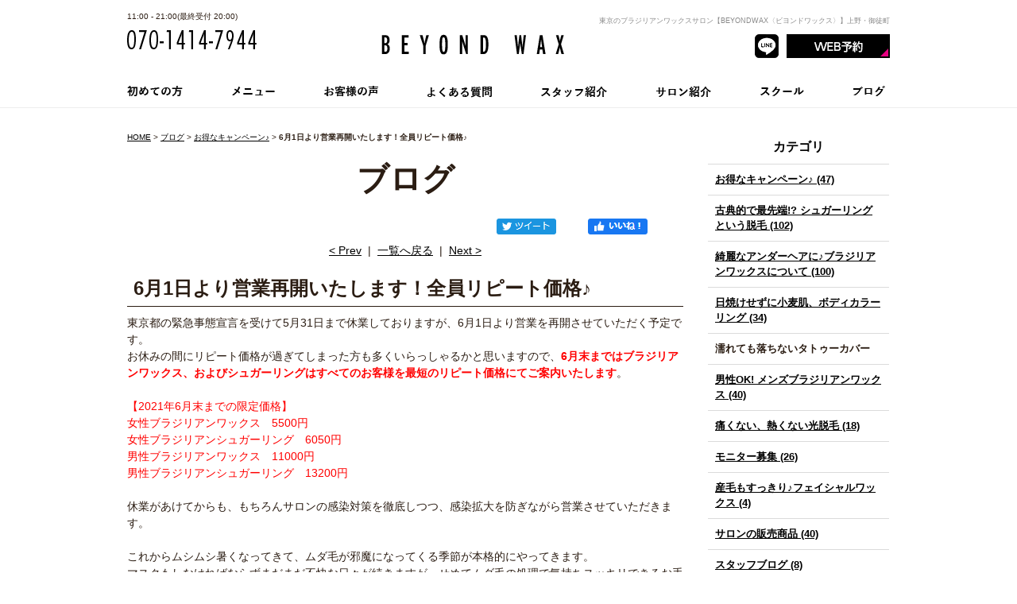

--- FILE ---
content_type: text/html; charset=UTF-8
request_url: https://www.guapawax.com/blog/entry/20210601/
body_size: 53462
content:




<!DOCTYPE html PUBLIC "-//W3C//DTD XHTML 1.0 Strict//EN" "http://www.w3.org/TR/xhtml1/DTD/xhtml1-strict.dtd">
<html xmlns="http://www.w3.org/1999/xhtml" lang="ja" xml:lang="ja">
<head>
<meta http-equiv="Content-Type" content="text/html; charset=utf-8" />
<meta http-equiv="Content-Style-Type" content="text/css" />
<meta http-equiv="Content-Script-Type" content="text/javascript" />
<link rel="canonical" href="https://www.guapawax.com/blog/entry/20210601/">
<link rel="alternate" media="only screen and (max-width: 640px)" href="https://www.guapawax.com/smart/blog/entry/20210601/" />
<link rel="alternate" type="application/rss+xml" title="RSS 2.0" href="https://www.guapawax.com/blog/rss.xml" />

<meta name="description" content="6月1日より営業再開いたします！全員リピート価格♪ | ブログ | 東京・上野・御徒町のブラジリアンワックス・、ボディカラーリングサロン BEYOND WAX〈ビヨンドワックス〉です。脱毛ワックスにアレルギーがある方や熱さが苦手という方にはシュガーリングも人気です。" />
<meta name="keywords" content="6月1日より営業再開いたします！全員リピート価格♪,ブログ,ブラジリアンワックス,ボディカラーリング,脱毛,ボディカラーリング,タトゥーカバー,シュガーリング,東京,上野,御徒町" />
<title>6月1日より営業再開いたします！全員リピート価格♪ | ブログ | 東京のブラジリアンワックスサロン【BEYOND WAX〈ビヨンドワックス〉】上野・御徒町</title>


<link href="https://www.guapawax.com/cmn/css/reset.css" rel="stylesheet" type="text/css" media="all" />
<link href="https://www.guapawax.com/cmn/css/cmn.css" rel="stylesheet" type="text/css" media="all" />
<link href="https://www.guapawax.com/cmn/css/smart/font-awesome/css/font-awesome.css" rel="stylesheet" type="text/css" />
<link href="https://www.guapawax.com/cmn/css/designtpl_base.css" rel="stylesheet" type="text/css" media="all" />
<link href="https://www.guapawax.com/cmn/css/designtpl_color.css" rel="stylesheet" type="text/css" media="all" />
<link href="https://www.guapawax.com/mt-static/jquery/lightbox/css/jquery.lightbox.css" rel="stylesheet" type="text/css" media="all" />
<link href="https://www.guapawax.com/cmn/css/print.css" rel="stylesheet" type="text/css" media="print" />
<link href="https://www.guapawax.com/cmn/images/icon.ico" rel="shortcut icon" type="image/x-icon" />
<link rel="apple-touch-icon" href="/cmn/images/apple-touch-icon.png" />



<script type="text/javascript" src="https://www.guapawax.com/mt-static/jquery/jquery-1.8.3.min.js"></script>
<script type="text/javascript" src="https://www.guapawax.com/mt-static/jquery/lightbox/js/jquery.lightbox.js" charset="utf-8"></script>
<script type="text/javascript">
$(document).ready(function(){
	$('a[rel*=lightbox]').lightBox({
		imageLoading: 'https://www.guapawax.com/mt-static/jquery/lightbox/images/lightbox-ico-loading.gif',
		imageBtnClose: 'https://www.guapawax.com/mt-static/jquery/lightbox/images/lightbox-btn-close.gif',
		imageBtnPrev: 'https://www.guapawax.com/mt-static/jquery/lightbox/images/lightbox-btn-prev.gif',
		imageBtnNext: 'https://www.guapawax.com/mt-static/jquery/lightbox/images/lightbox-btn-next.gif',
		imageBlank: 'https://www.guapawax.com/mt-static/jquery/lightbox/images/lightbox-blank.gif'
        });
});
</script>

<script type="text/javascript" src="https://www.guapawax.com/cmn/js/smoothscroll.js" charset="utf-8"></script>
<script type="text/javascript" src="https://www.guapawax.com/cmn/js/tab_switch.js" charset="utf-8"></script>
<script type="text/javascript" src="https://www.tls-cms013.net/cmn/js/jquery.socialbutton.js" charset="utf-8"></script>

<!--[if lt IE 7]>
<script type="text/javascript" src="https://www.guapawax.com/cmn/js/unitpngfix.js" charset="utf-8"></script>
<![endif]-->




<script type="text/javascript" src="https://www.guapawax.com/calendar/js/eventCalenderCmn.js" charset="utf-8"></script>
<script type="text/javascript" src="https://www.guapawax.com/calendar/js/eventCalenderPage.js" charset="utf-8"></script>
<link href="https://www.guapawax.com/calendar/css/eventCalender.css" rel="stylesheet" type="text/css" media="all" />



<script type="text/javascript" src="https://www.guapawax.com/cmn/js/smart_link_from_pc.js" charset="utf-8"></script>


 

<meta property="og:image" content="https://www.guapawax.com/blog/assets_c/2021/05/james-lee-c0HH4m75jYA-unsplash-thumb-400x400-1361.jpg" />


<!-- Global site tag (gtag.js) - Google Analytics -->
<script async src="https://www.googletagmanager.com/gtag/js?id=G-NLW4SDQDE5"></script>
<script>
  window.dataLayer = window.dataLayer || [];
  function gtag(){dataLayer.push(arguments);}
  gtag('js', new Date());

  gtag('config', 'G-NLW4SDQDE5');
gtag('config', 'UA-74125455-10');

</script>




</head>
<body id="anchorTop" class="column2">


<div id="container">
  
  
  <div id="header">
  
  <h1>東京のブラジリアンワックスサロン【BEYONDWAX〈ビヨンドワックス〉】上野・御徒町</h1>
  <div id="headerTitle">
	<div id="headerAreaLogo">
	  <a href="https://www.guapawax.com/"><img alt="GUAPA WAX" src="https://www.guapawax.com/upload_images/_kari_logo_2309.png" /></a>
	</div>
	<div id="headerAreaSub">
	  <div id="headerAddress"><div class="cf">
  <div class="header_info_area">
  <p>11:00 - 21:00(最終受付 20:00)</p>
  <img src="/cmn/images/cmn_tel.png" alt="" />
  </div>
  
  <ul class="header_icon">
  <!-- <li><a href="https://www.facebook.com/guapawax/" target="_blank"><img src="/cmn/images/icon_fb.png" alt="facebook" /></a></li>-->
  <!-- <li><a href="https://twitter.com/guapawax" target="_blank"><img src="/cmn/images/icon_tw.png" alt="twitter" /></a></li>-->
  <!-- <li><a href="https://www.instagram.com/guapawax/" target="_blank"><img src="/cmn/images/icon_ig.png" alt="instagram" /></a></li>--><!--
  --><li><a href="https://lin.ee/FyR9GIC" target="_blank"><img src="/cmn/images/icon_line.png" alt="LINE" /></a></li><!--
  --><li><a href="https://2.onemorehand.jp/guapawax/" target="_blank"><img src="/cmn/images/header_btn_reservation.png" alt="WEB予約" /></a></li>
  </ul>
  </div></div>
	  <div id="headerWidget"></div>
	</div>
  </div>
  
</div>  
  
  <div id="mainBg"><div id="main" class="cf">
	<ul id="mainMenu"><li><a href="/firsttime/"><img src="https://www.guapawax.com/upload_images/nav01.png" onmouseover="this.src='https://www.guapawax.com/upload_images/nav01_over.png'" onmouseout="this.src='https://www.guapawax.com/upload_images/nav01.png'" alt="初めての方" /></a></li><li><a href="/menu/"><img src="https://www.guapawax.com/upload_images/nav02.png" onmouseover="this.src='https://www.guapawax.com/upload_images/nav02_over.png'" onmouseout="this.src='https://www.guapawax.com/upload_images/nav02.png'" alt="メニュー" /></a></li><li><a href="/voice/"><img src="https://www.guapawax.com/upload_images/nav03.png" onmouseover="this.src='https://www.guapawax.com/upload_images/nav03_over.png'" onmouseout="this.src='https://www.guapawax.com/upload_images/nav03.png'" alt="お客様の声" /></a></li><li><a href="/qa/"><img src="https://www.guapawax.com/upload_images/nav04.png" onmouseover="this.src='https://www.guapawax.com/upload_images/nav04_over.png'" onmouseout="this.src='https://www.guapawax.com/upload_images/nav04.png'" alt="よくある質問" /></a></li><li><a href="/staff/"><img src="https://www.guapawax.com/upload_images/nav05.png" onmouseover="this.src='https://www.guapawax.com/upload_images/nav05_over.png'" onmouseout="this.src='https://www.guapawax.com/upload_images/nav05.png'" alt="スタッフ紹介" /></a></li><li><a href="/salon/"><img src="https://www.guapawax.com/upload_images/nav06.png" onmouseover="this.src='https://www.guapawax.com/upload_images/nav06_over.png'" onmouseout="this.src='https://www.guapawax.com/upload_images/nav06.png'" alt="サロン紹介" /></a></li><li><a href="/school/"><img src="https://www.guapawax.com/upload_images/nav07.png" onmouseover="this.src='https://www.guapawax.com/upload_images/nav07_over.png'" onmouseout="this.src='https://www.guapawax.com/upload_images/nav07.png'" alt="スクール" /></a></li><li><a href="/blog/"><img src="https://www.guapawax.com/upload_images/nav08.png" onmouseover="this.src='https://www.guapawax.com/upload_images/nav08_over.png'" onmouseout="this.src='https://www.guapawax.com/upload_images/nav08.png'" alt="ブログ" /></a></li></ul>




	
	
	
		
	<div id="secondArea">
	  	  <div id="secondAreaBlogParts">
<div id="brogPartsCategory">
  <h3>カテゴリ</h3>
  
  
	<ul>
	  
	  
	  <li><a href="https://www.guapawax.com/blog/category/cat466/">お得なキャンペーン♪ (47)</a>
	  
	  
	  </li>
	  
  
  
	  
	  <li><a href="https://www.guapawax.com/blog/category/cat/">古典的で最先端!? シュガーリングという脱毛 (102)</a>
	  
	  
	  </li>
	  
  
  
	  
	  <li><a href="https://www.guapawax.com/blog/category/cat454/">綺麗なアンダーヘアに♪ブラジリアンワックスについて (100)</a>
	  
	  
	  </li>
	  
  
  
	  
	  <li><a href="https://www.guapawax.com/blog/category/cat456/">日焼けせずに小麦肌、ボディカラーリング (34)</a>
	  
	  
	  </li>
	  
  
  
	  
	  <li>濡れても落ちないタトゥーカバー
	  
	  
	  </li>
	  
  
  
	  
	  <li><a href="https://www.guapawax.com/blog/category/ok/">男性OK! メンズブラジリアンワックス (40)</a>
	  
	  
	  </li>
	  
  
  
	  
	  <li><a href="https://www.guapawax.com/blog/category/cat458/">痛くない、熱くない光脱毛 (18)</a>
	  
	  
	  </li>
	  
  
  
	  
	  <li><a href="https://www.guapawax.com/blog/category/cat457/">モニター募集 (26)</a>
	  
	  
	  </li>
	  
  
  
	  
	  <li><a href="https://www.guapawax.com/blog/category/cat465/">産毛もすっきり♪フェイシャルワックス (4)</a>
	  
	  
	  </li>
	  
  
  
	  
	  <li><a href="https://www.guapawax.com/blog/category/cat453/">サロンの販売商品 (40)</a>
	  
	  
	  </li>
	  
  
  
	  
	  <li><a href="https://www.guapawax.com/blog/category/cat467/">スタッフブログ (8)</a>
	  
	  
  
	<ul>
	  
	  
	  <li><a href="https://www.guapawax.com/blog/category/cat467/yuko/">Yuko (12)</a>
	  
	  
	  </li>
	  
  
  
	  
	  <li><a href="https://www.guapawax.com/blog/category/cat467/kumiko-nagatsuma/">Kumiko Nagatsuma (94)</a>
	  
	  
	  </li>
	  
	</ul>
  
  
	  </li>
	  
  
  
	  
	  <li><a href="https://www.guapawax.com/blog/category/cat464/">求人案内 (1)</a>
	  
	  
	  </li>
	  
  
  
	  
	  <li><a href="https://www.guapawax.com/blog/category/cat452/">お知らせ (25)</a>
	  
	  
	  </li>
	  
	</ul>
  
  
</div>

<div id="brogPartsMonthlyArchive">
  <h3>月別 <a href="https://www.guapawax.com/blog/archives.php">アーカイブ</a></h3>
  <ul>

	<li><a href="https://www.guapawax.com/blog/2025/05/">2025年5月 (3)</a></li>



	<li><a href="https://www.guapawax.com/blog/2025/03/">2025年3月 (3)</a></li>



	<li><a href="https://www.guapawax.com/blog/2025/02/">2025年2月 (1)</a></li>



	<li><a href="https://www.guapawax.com/blog/2024/12/">2024年12月 (1)</a></li>



	<li><a href="https://www.guapawax.com/blog/2024/08/">2024年8月 (1)</a></li>



	<li><a href="https://www.guapawax.com/blog/2024/06/">2024年6月 (4)</a></li>



	<li><a href="https://www.guapawax.com/blog/2024/05/">2024年5月 (2)</a></li>



	<li><a href="https://www.guapawax.com/blog/2024/04/">2024年4月 (2)</a></li>



	<li><a href="https://www.guapawax.com/blog/2024/03/">2024年3月 (1)</a></li>



	<li><a href="https://www.guapawax.com/blog/2024/02/">2024年2月 (1)</a></li>



	<li><a href="https://www.guapawax.com/blog/2024/01/">2024年1月 (1)</a></li>



	<li><a href="https://www.guapawax.com/blog/2023/12/">2023年12月 (1)</a></li>



	<li><a href="https://www.guapawax.com/blog/2023/08/">2023年8月 (1)</a></li>



	<li><a href="https://www.guapawax.com/blog/2023/04/">2023年4月 (1)</a></li>



	<li><a href="https://www.guapawax.com/blog/2023/02/">2023年2月 (2)</a></li>



	<li><a href="https://www.guapawax.com/blog/2022/12/">2022年12月 (1)</a></li>



	<li><a href="https://www.guapawax.com/blog/2022/10/">2022年10月 (3)</a></li>



	<li><a href="https://www.guapawax.com/blog/2022/07/">2022年7月 (2)</a></li>



	<li><a href="https://www.guapawax.com/blog/2022/05/">2022年5月 (1)</a></li>



	<li><a href="https://www.guapawax.com/blog/2022/04/">2022年4月 (1)</a></li>



	<li><a href="https://www.guapawax.com/blog/2022/03/">2022年3月 (1)</a></li>



	<li><a href="https://www.guapawax.com/blog/2022/02/">2022年2月 (2)</a></li>



	<li><a href="https://www.guapawax.com/blog/2022/01/">2022年1月 (1)</a></li>



	<li><a href="https://www.guapawax.com/blog/2021/12/">2021年12月 (2)</a></li>



	<li><a href="https://www.guapawax.com/blog/2021/11/">2021年11月 (2)</a></li>



	<li><a href="https://www.guapawax.com/blog/2021/10/">2021年10月 (2)</a></li>



	<li><a href="https://www.guapawax.com/blog/2021/09/">2021年9月 (2)</a></li>



	<li><a href="https://www.guapawax.com/blog/2021/08/">2021年8月 (1)</a></li>



	<li><a href="https://www.guapawax.com/blog/2021/07/">2021年7月 (2)</a></li>



	<li><a href="https://www.guapawax.com/blog/2021/06/">2021年6月 (4)</a></li>



	<li><a href="https://www.guapawax.com/blog/2021/05/">2021年5月 (6)</a></li>



	<li><a href="https://www.guapawax.com/blog/2021/04/">2021年4月 (2)</a></li>



	<li><a href="https://www.guapawax.com/blog/2021/03/">2021年3月 (1)</a></li>



	<li><a href="https://www.guapawax.com/blog/2021/02/">2021年2月 (1)</a></li>



	<li><a href="https://www.guapawax.com/blog/2021/01/">2021年1月 (1)</a></li>



	<li><a href="https://www.guapawax.com/blog/2020/12/">2020年12月 (2)</a></li>



	<li><a href="https://www.guapawax.com/blog/2020/11/">2020年11月 (2)</a></li>



	<li><a href="https://www.guapawax.com/blog/2020/10/">2020年10月 (2)</a></li>



	<li><a href="https://www.guapawax.com/blog/2020/09/">2020年9月 (2)</a></li>



	<li><a href="https://www.guapawax.com/blog/2020/07/">2020年7月 (1)</a></li>



	<li><a href="https://www.guapawax.com/blog/2020/06/">2020年6月 (1)</a></li>



	<li><a href="https://www.guapawax.com/blog/2020/05/">2020年5月 (1)</a></li>



	<li><a href="https://www.guapawax.com/blog/2020/04/">2020年4月 (2)</a></li>



	<li><a href="https://www.guapawax.com/blog/2020/03/">2020年3月 (2)</a></li>



	<li><a href="https://www.guapawax.com/blog/2020/02/">2020年2月 (4)</a></li>



	<li><a href="https://www.guapawax.com/blog/2019/12/">2019年12月 (1)</a></li>



	<li><a href="https://www.guapawax.com/blog/2019/11/">2019年11月 (1)</a></li>



	<li><a href="https://www.guapawax.com/blog/2019/10/">2019年10月 (3)</a></li>



	<li><a href="https://www.guapawax.com/blog/2019/09/">2019年9月 (4)</a></li>



	<li><a href="https://www.guapawax.com/blog/2019/08/">2019年8月 (5)</a></li>



	<li><a href="https://www.guapawax.com/blog/2019/07/">2019年7月 (2)</a></li>



	<li><a href="https://www.guapawax.com/blog/2019/06/">2019年6月 (4)</a></li>



	<li><a href="https://www.guapawax.com/blog/2019/05/">2019年5月 (3)</a></li>



	<li><a href="https://www.guapawax.com/blog/2019/04/">2019年4月 (2)</a></li>



	<li><a href="https://www.guapawax.com/blog/2019/03/">2019年3月 (4)</a></li>



	<li><a href="https://www.guapawax.com/blog/2019/02/">2019年2月 (1)</a></li>



	<li><a href="https://www.guapawax.com/blog/2019/01/">2019年1月 (4)</a></li>



	<li><a href="https://www.guapawax.com/blog/2018/12/">2018年12月 (5)</a></li>



	<li><a href="https://www.guapawax.com/blog/2018/11/">2018年11月 (2)</a></li>



	<li><a href="https://www.guapawax.com/blog/2018/10/">2018年10月 (3)</a></li>



	<li><a href="https://www.guapawax.com/blog/2018/09/">2018年9月 (10)</a></li>



	<li><a href="https://www.guapawax.com/blog/2018/08/">2018年8月 (7)</a></li>



	<li><a href="https://www.guapawax.com/blog/2018/07/">2018年7月 (10)</a></li>



	<li><a href="https://www.guapawax.com/blog/2018/06/">2018年6月 (24)</a></li>



	<li><a href="https://www.guapawax.com/blog/2018/05/">2018年5月 (22)</a></li>



	<li><a href="https://www.guapawax.com/blog/2018/04/">2018年4月 (7)</a></li>



	<li><a href="https://www.guapawax.com/blog/2018/03/">2018年3月 (6)</a></li>



	<li><a href="https://www.guapawax.com/blog/2018/02/">2018年2月 (4)</a></li>



	<li><a href="https://www.guapawax.com/blog/2018/01/">2018年1月 (6)</a></li>



	<li><a href="https://www.guapawax.com/blog/2017/12/">2017年12月 (10)</a></li>



	<li><a href="https://www.guapawax.com/blog/2017/11/">2017年11月 (10)</a></li>



	<li><a href="https://www.guapawax.com/blog/2017/10/">2017年10月 (7)</a></li>



	<li><a href="https://www.guapawax.com/blog/2017/09/">2017年9月 (8)</a></li>



	<li><a href="https://www.guapawax.com/blog/2017/08/">2017年8月 (9)</a></li>



	<li><a href="https://www.guapawax.com/blog/2017/07/">2017年7月 (7)</a></li>



	<li><a href="https://www.guapawax.com/blog/2017/06/">2017年6月 (10)</a></li>



	<li><a href="https://www.guapawax.com/blog/2017/05/">2017年5月 (10)</a></li>



	<li><a href="https://www.guapawax.com/blog/2017/04/">2017年4月 (11)</a></li>



	<li><a href="https://www.guapawax.com/blog/2017/03/">2017年3月 (14)</a></li>



	<li><a href="https://www.guapawax.com/blog/2017/02/">2017年2月 (4)</a></li>



	<li><a href="https://www.guapawax.com/blog/2017/01/">2017年1月 (4)</a></li>



	<li><a href="https://www.guapawax.com/blog/2016/12/">2016年12月 (10)</a></li>



	<li><a href="https://www.guapawax.com/blog/2016/11/">2016年11月 (5)</a></li>



	<li><a href="https://www.guapawax.com/blog/2016/10/">2016年10月 (5)</a></li>



	<li><a href="https://www.guapawax.com/blog/2016/09/">2016年9月 (2)</a></li>



	<li><a href="https://www.guapawax.com/blog/2016/08/">2016年8月 (7)</a></li>



	<li><a href="https://www.guapawax.com/blog/2016/07/">2016年7月 (2)</a></li>



	<li><a href="https://www.guapawax.com/blog/2016/06/">2016年6月 (9)</a></li>



	<li><a href="https://www.guapawax.com/blog/2016/05/">2016年5月 (10)</a></li>



	<li><a href="https://www.guapawax.com/blog/2016/04/">2016年4月 (9)</a></li>



	<li><a href="https://www.guapawax.com/blog/2016/03/">2016年3月 (18)</a></li>



	<li><a href="https://www.guapawax.com/blog/2016/02/">2016年2月 (5)</a></li>

  </ul>
</div>



 <div id="brogPartsEntry">
  <h3 class="widget-header">最近のエントリー</h3>
  <ul class="widget-list">

	<li class="widget-list-item"><a href="https://www.guapawax.com/blog/entry/45/">【45歳からの私をいたわる】更年期世代にこそ試してほしい"内からキレイ"メニュー</a></li>



	<li class="widget-list-item"><a href="https://www.guapawax.com/blog/entry/5vio/">5月女性VIO脱毛キャンペーン</a></li>



	<li class="widget-list-item"><a href="https://www.guapawax.com/blog/entry/5-1/">5月メンズ脇脱毛キャンペーン</a></li>



	<li class="widget-list-item"><a href="https://www.guapawax.com/blog/entry/post-167/">🌸脱毛人気ランキング（女性編） 🌸</a></li>



	<li class="widget-list-item"><a href="https://www.guapawax.com/blog/entry/post-166/">春は脱毛のベストシーズン！今すぐツルスベ肌を手に入れよう✨</a></li>

  </ul>
</div>





</div>


 	  	</div>
	
	<div id="thirdArea">
	  
	  	  
	</div>
	
	<div id="contents">
	  <div id="categoryBlog">
		<p class="pankuzu"><a href="https://www.guapawax.com/">HOME</a> &gt; <a href="https://www.guapawax.com/blog/">ブログ</a> &gt; <a href="https://www.guapawax.com/blog/category/cat466/">お得なキャンペーン♪</a> &gt; <strong>6月1日より営業再開いたします！全員リピート価格♪</strong></p>
		
		<h2>ブログ</h2>
		



		
		
		
		
		

		
		<div id="anchorSocial"></div>
		<div id="social">

			
			<div id="googlePlus2544" class="socialBtn"></div>
		
			<script type="text/javascript">
			$(document).ready(function(){
				$('#googlePlus2544').socialbutton('google_plusone', {
					lang: 'ja',
					size: 'medium'
				});
			});
			</script>
			
		
			
		
			
			<div id="facebook_like2544" class="socialBtn"></div>
		
			<script type="text/javascript">
			$(document).ready(function(){
				$('#facebook_like2544').socialbutton('facebook_like', {
					button: 'button_count',
					url: 'https://www.guapawax.com/blog/entry/20210601/'
				}).width(120);
			});
			</script>
			

			
			<div id="twitter2544" class="socialBtn"></div>
		
			<script type="text/javascript">
			$(document).ready(function(){
				$('#twitter2544').socialbutton('twitter', {
					button: 'horizontal',
					url: 'https://www.guapawax.com/blog/entry/20210601/',
					text: '6月1日より営業再開いたします！全員リピート価格♪－ブログ',
					lang: 'ja',
					related: 'twitter'
				}).width(110);
			});
			</script>
			

			<div class="clear"></div>
		</div>
		


		<p class="nextPrevious"><a href="https://www.guapawax.com/blog/entry/post-146/">&lt;&nbsp;Prev</a>&nbsp;&nbsp;|&nbsp;&nbsp;<a href="https://www.guapawax.com/blog/">一覧へ戻る</a>&nbsp;&nbsp;|&nbsp;&nbsp;<a href="https://www.guapawax.com/blog/entry/2200/">Next&nbsp;&gt;</a></p>


		
		<h3 id="anchor2544">6月1日より営業再開いたします！全員リピート価格♪</h3>
		

		
		<div class="entryBody mb_30">
		  
		  
		  東京都の緊急事態宣言を受けて5月31日まで休業しておりますが、6月1日より営業を再開させていただく予定です。<br />
お休みの間にリピート価格が過ぎてしまった方も多くいらっしゃるかと思いますので、<strong><span style="color:#ff0000;">6月末まではブラジリアンワックス、およびシュガーリングはすべてのお客様を最短のリピート価格にてご案内いたします</span></strong>。<br />
<br />
<span style="color:#ff0000;">【2021年6月末までの限定価格】<br />
女性ブラジリアンワックス　5500円<br />
女性ブラジリアンシュガーリング　6050円<br />
男性ブラジリアンワックス　11000円<br />
男性ブラジリアンシュガーリング　13200円</span><br />
<br />
休業があけてからも、もちろんサロンの感染対策を徹底しつつ、感染拡大を防ぎながら営業させていただきます。<br />
<br />
これからムシムシ暑くなってきて、ムダ毛が邪魔になってくる季節が本格的にやってきます。<br />
マスクもしなければならずまだまだ不快な日々が続きますが、せめてムダ毛の処理で気持ちスッキリできるお手伝いができればと思います。<br />
<br />
皆様のご来店、お待ちしております<img _cke_saved_src="https://www.guapawax.com/mt-static/plugins/CKEditor/ckeditor/plugins/mobilepictogram/images/shine.gif" alt="shine" src="https://www.guapawax.com/mt-static/plugins/CKEditor/ckeditor/plugins/mobilepictogram/images/shine.gif" title="shine" /><br />
<br />
<img alt="" class="image-none" src="https://www.guapawax.com/blog/upload_images/james-lee-c0HH4m75jYA-unsplash_700x525.jpg" />
		  
		</div>
		<br class="clear" />
		
		
<div><p>
    -------------------------------------<br>
    GUAPA WAXは2023年、<br>
    BEYOND WAX上野店に生まれ変わりました。<br>
    <a href="https://beyondwax.net/" target="_blank">https://beyondwax.net/</a><br>
    -------------------------------------
</p></div>
		<div class="hr01"></div>
		

		
		<h4>カテゴリ:</h4>
		<ul>
		  <li><a href="https://www.guapawax.com/blog/category/cat466/">お得なキャンペーン♪</a></li><li><a href="https://www.guapawax.com/blog/category/cat452/">お知らせ</a></li><li><a href="https://www.guapawax.com/blog/category/cat/">古典的で最先端!? シュガーリングという脱毛</a></li><li><a href="https://www.guapawax.com/blog/category/ok/">男性OK! メンズブラジリアンワックス</a></li><li><a href="https://www.guapawax.com/blog/category/cat454/">綺麗なアンダーヘアに♪ブラジリアンワックスについて</a></li>
		</ul>
		<div class="hr01"></div>
		
		

		

		<p class="entryMeta">
  <abbr title="2021-05-24T20:41:07+09:00">2021年5月24日 20:41</abbr>
  
  
  
  

  
  
  
  
  
  

  
  
</p>


		



		


		<p class="nextPrevious"><a href="https://www.guapawax.com/blog/entry/post-146/">&lt;&nbsp;Prev</a>&nbsp;&nbsp;|&nbsp;&nbsp;<a href="https://www.guapawax.com/blog/">一覧へ戻る</a>&nbsp;&nbsp;|&nbsp;&nbsp;<a href="https://www.guapawax.com/blog/entry/2200/">Next&nbsp;&gt;</a></p>





































































































<h2>同じカテゴリの記事</h2>
<div class="blog_page_custom cf">
<h3 id="entry-2593"><a href="https://www.guapawax.com/blog/entry/20230201/">2月はシュガーリングのリピートがお得に♪</a></h3>


<div class="entryBody">
  
  
  <img alt="" class="image-none" src="https://www.guapawax.com/blog/upload_images/matthew-henry-U5rMrSI7Pn4-unsplash_700x466.jpg" /><br />
<br />
毎日寒くていや〜な日々が続いていますね<img alt="不安" draggable="false" height="24" src="https://stat100.ameba.jp/blog/ucs/img/char/char4/597.png" width="24" /><br />
<br />
2月が一年のなかで一番寒いと思うのは私だけでしょうか！？<br />
いや、1月も寒いし12月も寒いか&hellip;<br />
暖かい日差しが恋しいですね<img alt="魂が抜ける" draggable="false" height="24" src="https://stat100.ameba.jp/blog/ucs/img/char/char4/627.png" width="24" /><br />
<br />
さて、2月はワックスサロンの閑散期でもあります。<br />
というわけで2月はリピーターの方が多いです。<br />
つまりブラジリアンワックス（シュガーリング）＝夏、みたいなブラジリアンワックスやシュガーリングをしていない人のイメージの方でなく、普通に自分のための美容や衛生面のためにやっている方々です。<br />
<br />
そこで、寒い寒いお出かけも面倒になるような2月にも来てくださっているリピーター様に、還元月間<img alt="飛び出すハート" draggable="false" height="24" src="https://stat100.ameba.jp/blog/ucs/img/char/char4/610.png" width="24" /><br />
<br />
<strong><span style="color:#ff0000;"><span style="font-size:130%;">ブラジリアンシュガーリング2ヶ月以内　女性5500円、男性11000円！</span></span></strong><br />
※新規または前回ご来店より2ヶ月以上経過の方がこちらのメニューを選択された場合は、通常料金となります。ご了承ください。<br />
<br />
通常のシュガーリングメニューを選択しても、2ヶ月以内であれば店頭でキャンペーン価格が適用されます<img alt="飛び出すハート" draggable="false" height="24" src="https://stat100.ameba.jp/blog/ucs/img/char/char4/610.png" width="24" /><br />
<br />
一般的に寒い時期は股を放置している、と思われがちですが、寒くても毛は生えてくるし厚着して結局蒸れてます！<br />
冬の汗の方が濃厚、という研究結果もあるほど。<br />
特に股は下着に守られていて、結構こもりやすい環境にあります。<br />
<br />
「こんな寒いのにブラジリアンワックス？ お盛んね〜」<br />
なんて言ってる無知な輩に、あんたの股臭そうね<img alt="予防" draggable="false" height="24" src="https://stat100.ameba.jp/blog/ucs/img/char/char4/601.png" width="24" />って言ってやりましょう（ダメ）！<br />
<br />
というわけで（？）、2月も皆様のご来店をお待ちしております<img alt="ハート" draggable="false" height="24" src="https://stat100.ameba.jp/blog/ucs/img/char/char3/081.png" width="24" />
  
</div>
<br class="clear" />


<div><p>
    -------------------------------------<br>
    GUAPA WAXは2023年、<br>
    BEYOND WAX上野店に生まれ変わりました。<br>
    <a href="https://beyondwax.net/" target="_blank">https://beyondwax.net/</a><br>
    -------------------------------------
</p></div>
<p class="entryMeta">
  <abbr title="2023-02-01T12:52:35+09:00">2023年2月 1日 12:52</abbr>
  
  
  
  

  
  
  
  
  
  

  
  
</p>









<h3 id="entry-2592"><a href="https://www.guapawax.com/blog/entry/December-special-2022/">12月はシュガーリングで締めくくり♪VIOワックスと同価格！</a></h3>


<div class="entryBody">
  
  
  <a href="https://www.guapawax.com/blog/upload_images/62d2a871835a198040c5d32a8e1880ce61722463.mp4">シュガーリングに使用するシュガーペーストはナチュラルです</a><br />
<br />
2022年ももうすぐ終わり&hellip;（震）！！
<div>
	というわけで、イベント前に、年末の締めくくりに、シュガーリングでツルスベお肌になりませんか<img alt="飛び出すハート" draggable="false" height="24" src="https://stat100.ameba.jp/blog/ucs/img/char/char4/610.png" style="font-family: Arial, Verdana, sans-serif;" width="24" /><span style="font-family: Arial, Verdana, sans-serif;">​​​​​​​</span></div>
<div>
	普段はワックスより少し高めのVIOシュガーリングですが、12月はお得に！<br />
	この機会に、シュガーリングで綺麗にしちゃいましょう​​​​​​​<img alt="ラブ" draggable="false" height="24" src="https://stat100.ameba.jp/blog/ucs/img/char/char3/006.png" style="font-family: Arial, Verdana, sans-serif;" width="24" /><br />
	※カミソリ処理の方は今すぐやめて2週間ほど伸ばしてくださいね！</div>
<div>
	<span style="font-family: Arial, Verdana, sans-serif;">※すでに通常メニューで予約されている方も​​​​​​​お会計時に自動適用になります。適用されてなかったら遠慮なく言ってください！<br />
	※すでに12月にご来店いただいて適用にならなかった方は、次回適用させていただきます。ご安心ください。</span></div>
<div>
	&nbsp;</div>
<div>
	当サロンで使用しているシュガーリングのシュガーペーストは砂糖、水、レモンジュースで出来ています。</div>
<div>
	ワックスと違い、どの部位もどんな毛質もシュガーペーストで仕上げます。</div>
<div>
	砂糖の天然の保湿力で、あなたのお肌を乾燥させる事なく脱毛します。</div>
<div>
	ぜひGUAPA WAXのシュガーリングをお試しください<img alt="キラキラ" draggable="false" height="24" src="https://stat100.ameba.jp/blog/ucs/img/char/char3/088.png" style="font-family: Arial, Verdana, sans-serif;" width="24" /><span style="font-family: Arial, Verdana, sans-serif;">​​​​​​​</span></div>

  
</div>
<br class="clear" />


<div><p>
    -------------------------------------<br>
    GUAPA WAXは2023年、<br>
    BEYOND WAX上野店に生まれ変わりました。<br>
    <a href="https://beyondwax.net/" target="_blank">https://beyondwax.net/</a><br>
    -------------------------------------
</p></div>
<p class="entryMeta">
  <abbr title="2022-12-08T13:32:09+09:00">2022年12月 8日 13:32</abbr>
  
  
  
  

  
  
  
  
  
  

  
  
</p>









<h3 id="entry-2585"><a href="https://www.guapawax.com/blog/entry/vio-facial-special2022fall/">秋は女性も男性もシュガーリングVIO＋光がお得♪</a></h3>


<div class="entryBody">
  
  
  <img alt="" class="image-none" src="https://www.guapawax.com/blog/upload_images/3a754da4e487ba66ce488a2c3d3ede26d2464fd0_700x466.jpg" /><br />
<br />
気温も落ちついてきて、ようやく秋が少し感じられるようになりましたね！<br />
<br />
涼しくなってくると、気になるのは乾燥です。<br />
とはいえ、脱毛後は季節に関わらずいつでも乾燥を気にしてほしいところ。<br />
乾燥を感じやすい季節は、保湿などに気をかけにくい夏よりは乾燥対策している印象です。<br />
<br />
さて、厳しい夏を乗り越えた皆様に、結構ビッグでお得なお知らせです！！<br />
<br />
<span style="color:#ff0000;">秋スペシャル！<br />
<strong>VIOシュガーリングと光減毛に美容液（発毛抑制、美肌効果の2種から選べます）のアフターケア付き</strong>で<br />
<span style="font-size:130%;"><strong>女性通常17050円&rarr;12100円、男性通常24750円&rarr;16500円!!!</strong></span></span><br />
<br />
さらに、「VIOはもう脱毛済みだわ&hellip;」とか「VIOは別に気にしてないのよね〜」という方に。<br />
<br />
人気のフェイシャルクーポンもご用意します！！<br />
<br />
<strong><span style="color:#ff0000;"><span style="font-size:130%;">お顔フェイシャル光減毛アフター美容液付き通常9900円&rarr;7700円!!!</span></span></strong><br />
<br />
お顔全体（額・眉間・鼻・もみあげも含む）丁寧に2周脱毛、加水分解コラーゲン浸透＆生成&rarr;たるみ引き締め効果抜群のヒト脂肪細胞美容液のアフターケアで顔リフトUP！<br />
ハリが出てくすみ改善効果も期待できます<img _cke_saved_src="https://www.guapawax.com/mt-static/plugins/CKEditor/ckeditor/plugins/mobilepictogram/images/shine.gif" alt="shine" src="https://www.guapawax.com/mt-static/plugins/CKEditor/ckeditor/plugins/mobilepictogram/images/shine.gif" title="shine" /><br />
<br />
夏のマスクや汗だくで疲れたお肌に、光と美容液のチカラでお肌を改善しましょう♪<br />
<span style="color:#ff0000;">お化粧は落とさなくても大丈夫！ 目元のお化粧は落ちませんが、拭き取りでファンデーションや日焼け止めが落ちますので、施術後外出のご予定がある場合は、ご自身のメイク用品などをお持ちください。<br />
目元（目尻）近くまで当てられますが、眩しさが苦手な方は避けて施術できます。ご相談ください。</span><br />
<br />
夏はとにかく汗、紫外線でダメージが蓄積しています。<br />
さらにマスク生活でお肌に負担を感じている方も多いと思います。<br />
肌の老化に気付いてから保湿しても、時すでに遅し。<br />
ふっくらお肌に戻るまで時間と努力を要します。<br />
<br />
年齢がいった肌を元通りにするには、地道な努力か医療の力を借りるしかありません。<br />
なんなら今のお肌を保つだけでも努力が必要です。<br />
今のお肌があなたの一番若いお肌。<br />
現状を保つために、スペシャルケアが必要なのです。<br />
<br />
<strong><span style="color:#0000ff;">あれ、私の顔、こんなシミあったっけ&hellip;？<br />
え、このシワ、いつからあったの&hellip;？<img alt="無気力" draggable="false" height="24" src="https://stat100.ameba.jp/blog/ucs/img/char/char4/624.png" width="24" /><img alt="ガーン" draggable="false" height="24" src="https://stat100.ameba.jp/blog/ucs/img/char/char4/607.png" width="24" /></span></strong><br />
<br />
と、思う前に。<br />
<br />
秋も皆様の美をサポートいたします<img alt="ハート" draggable="false" height="24" src="https://stat100.ameba.jp/blog/ucs/img/char/char3/081.png" width="24" /><br />
ご来店、お待ちしております<img alt="ハート" draggable="false" height="24" src="https://stat100.ameba.jp/blog/ucs/img/char/char3/149.png" width="24" />
  
</div>
<br class="clear" />


<div><p>
    -------------------------------------<br>
    GUAPA WAXは2023年、<br>
    BEYOND WAX上野店に生まれ変わりました。<br>
    <a href="https://beyondwax.net/" target="_blank">https://beyondwax.net/</a><br>
    -------------------------------------
</p></div>
<p class="entryMeta">
  <abbr title="2022-10-06T12:01:17+09:00">2022年10月 6日 12:01</abbr>
  
  
  
  

  
  
  
  
  
  

  
  
</p>









<h3 id="entry-2582"><a href="https://www.guapawax.com/blog/entry/io5500-2022/">シュガーリングで快適な夏を過ごそう♪女性IOシュガーリング5500円</a></h3>


<div class="entryBody">
  
  
  <img alt="" class="image-center" src="https://www.guapawax.com/blog/upload_images/lefteris-kallergis-ewSBvLSp3Tc-unsplash.jpg" /><br />
<br />
いよいよ夏がやってきます！<br />
今年は梅雨明けも早く（梅雨が戻ってきている感じもしますが&hellip;<img alt="昇天" draggable="false" height="24" src="https://stat100.ameba.jp/blog/ucs/img/char/char4/618.png" width="24" />）、夏といえば<br />
<br />
<strong>プール！<br />
<br />
海！<br />
<br />
川遊び！<br />
<br />
キャンプ！<br />
<br />
バーベキュー！！！</strong><br />
<br />
などなど熱いイベント盛りだくさん！<br />
<br />
<span style="color:#ff0000;">お股に毛、残してませんか！？</span>（突然）<br />
<br />
暑い日々、お股に毛を残してると蒸れて臭うし痒くなるし大変。<br />
暑くてただでさえ不快指数は上がるのに、女性は生理のときやオリモノがくっついて引っ張られてさらに不快に&hellip;<br />
<br />
そこで、シュガーリングを体験したことがある人もない人も！<br />
<br />
<strong><span style="color:#ff0000;"><span style="font-size:120%;">8月末まで女性IOシュガーリング5500円、男性11000円！</span></span></strong><br />
<br />
IOとは、女性でいう外陰部（I）と肛門周り（O）のこと、男性でいう睾丸と肛門周りのことを指します。<br />
<br />
「IOなんてデリケートな部分、一番痛いんじゃないの&hellip;？」と思われがちですが、実は前の丘部分（？）のほうが痛い方が大半です。<br />
前部分は残したいとか自分で処理してる、という方も多いですが、自分で処理が難しい、でも無くなるととても快適なIOはこの機会にぜひシュガーリングしてみてください<img alt="スター" draggable="false" height="24" src="https://stat100.ameba.jp/blog/ucs/img/char/char4/661.png" width="24" /><img alt="キラキラ" draggable="false" height="24" src="https://stat100.ameba.jp/blog/ucs/img/char/char3/088.png" width="24" /><img alt="キラキラ" draggable="false" height="24" src="https://stat100.ameba.jp/blog/ucs/img/char/char3/088.png" width="24" /><br />
<br />
ご予約は<a href="https://2.onemorehand.jp/guapawax/" target="_blank">こちら</a>から♪<br />
<br />
<br />
先日、3ヶ月半くらいVIOの処理を放置してたんですが。<br />
毛が伸びて引っ張られたときの不快感といったら！<br />
処理してなかったころは当たり前だったんでしょうけど、今はもう全くもって受け入れられない。無理。<br />
VIOの毛を放置した人生はもう送れない。<br />
<br />
それにしても、子供がいると自分のメンテナンス全然できないですね。<br />
お子様をお連れになってサロンに来ていたお客様がどれだけ大変だったか、今になってようやくわかりました（遅すぎ）。<br />
<br />
グアパワックスはお子様連れ大歓迎です。<br />
施術中はお子様をベッドの顔の側で座らせて、施術中話したりお菓子をあげたり、お顔のそばになっちゃいますがおもちゃで遊んだりもできます。<br />
まだ歩けない、座れないベビちゃんでもベッドの上で寝転がって股を開いていただいていれば、授乳してもいいですしお腹の上に乗せてても大丈夫。<br />
<br />
子供が泣いたら迷惑かしら、とかも考えなくて大丈夫です。<br />
スタッフ全員子供に慣れていて、泣いても気にしません。<br />
施術中ひたすら泣かせておいても大丈夫。<br />
施術ベッドには使い捨てシートが敷いてあるので、シートの上なら施術後オムツを替えていただいても結構です。<br />
<br />
ほかにも助けが必要なときはいつでもスタッフに言ってください。<br />
ベビーカーを階段上に持ち上げたい、降ろしたい、トイレの間赤ちゃんを抱っこしてほしい、手伝えることはなんでもお手伝いします<img alt="イエローハーツ" draggable="false" height="24" src="https://stat100.ameba.jp/blog/ucs/img/char/char3/515.png" width="24" /><br />
<br />
どうぞ気兼ねなくお越しくださいませ<img alt="歩く" draggable="false" height="24" src="https://stat100.ameba.jp/blog/ucs/img/char/char4/651.png" width="24" />
  
</div>
<br class="clear" />


<div><p>
    -------------------------------------<br>
    GUAPA WAXは2023年、<br>
    BEYOND WAX上野店に生まれ変わりました。<br>
    <a href="https://beyondwax.net/" target="_blank">https://beyondwax.net/</a><br>
    -------------------------------------
</p></div>
<p class="entryMeta">
  <abbr title="2022-07-18T22:08:33+09:00">2022年7月18日 22:08</abbr>
  
  
  
  

  
  
  
  
  
  

  
  
</p>









<h3 id="entry-2581"><a href="https://www.guapawax.com/blog/entry/body-coloring-spray-tanning-model2022/">簡単に日焼け肌が楽しめる♪スプレータンニングが3300円で体験できます♪</a></h3>


<div class="entryBody">
  
  
  <img alt="" class="image-center" src="https://www.guapawax.com/blog/upload_images/marvin-meyer-XTI3c4NZNNY-unsplash.jpg" /><br />
焼けた肌が似合う夏がやってきました！！！<img _cke_saved_src="https://www.guapawax.com/mt-static/plugins/CKEditor/ckeditor/plugins/mobilepictogram/images/sun.gif" alt="sun" src="https://www.guapawax.com/mt-static/plugins/CKEditor/ckeditor/plugins/mobilepictogram/images/sun.gif" title="sun" /><img _cke_saved_src="https://www.guapawax.com/mt-static/plugins/CKEditor/ckeditor/plugins/mobilepictogram/images/sun.gif" alt="sun" src="https://www.guapawax.com/mt-static/plugins/CKEditor/ckeditor/plugins/mobilepictogram/images/sun.gif" title="sun" /><img _cke_saved_src="https://www.guapawax.com/mt-static/plugins/CKEditor/ckeditor/plugins/mobilepictogram/images/sun.gif" alt="sun" src="https://www.guapawax.com/mt-static/plugins/CKEditor/ckeditor/plugins/mobilepictogram/images/sun.gif" title="sun" /><img _cke_saved_src="https://www.guapawax.com/mt-static/plugins/CKEditor/ckeditor/plugins/mobilepictogram/images/sun.gif" alt="sun" src="https://www.guapawax.com/mt-static/plugins/CKEditor/ckeditor/plugins/mobilepictogram/images/sun.gif" title="sun" /><br />
当サロンでボディカラーリングができるスタッフが増え、より多くのお客様にボディカラーリング（スプレータンニング）を楽しんでいただけるようになりました<img _cke_saved_src="https://www.guapawax.com/mt-static/plugins/CKEditor/ckeditor/plugins/mobilepictogram/images/heart01.gif" alt="heart01" src="https://www.guapawax.com/mt-static/plugins/CKEditor/ckeditor/plugins/mobilepictogram/images/heart01.gif" title="heart01" /><br />
<br />
そこで、新しく技術を習得したスタッフによるボディカラーリング（スプレータンニング）を先着50名様まで<br />
<span style="font-size:130%;">期間限定3300円で提供しております<img _cke_saved_src="https://www.guapawax.com/mt-static/plugins/CKEditor/ckeditor/plugins/mobilepictogram/images/sign03.gif" alt="sign03" src="https://www.guapawax.com/mt-static/plugins/CKEditor/ckeditor/plugins/mobilepictogram/images/sign03.gif" title="sign03" /><img _cke_saved_src="https://www.guapawax.com/mt-static/plugins/CKEditor/ckeditor/plugins/mobilepictogram/images/sign03.gif" alt="sign03" src="https://www.guapawax.com/mt-static/plugins/CKEditor/ckeditor/plugins/mobilepictogram/images/sign03.gif" title="sign03" /><img _cke_saved_src="https://www.guapawax.com/mt-static/plugins/CKEditor/ckeditor/plugins/mobilepictogram/images/sign03.gif" alt="sign03" src="https://www.guapawax.com/mt-static/plugins/CKEditor/ckeditor/plugins/mobilepictogram/images/sign03.gif" title="sign03" /></span><br />
<span style="font-size:80%;"><span style="color:#ff0000;">※大会等に参加される方はこのメニューでなく通常メニューでご予約ください。</span></span><br />
<br />
スプレータンニング（ボディカラーリング）はこんな方におすすめ！<br />
<img _cke_saved_src="https://www.guapawax.com/mt-static/plugins/CKEditor/ckeditor/plugins/mobilepictogram/images/shine.gif" alt="shine" src="https://www.guapawax.com/mt-static/plugins/CKEditor/ckeditor/plugins/mobilepictogram/images/shine.gif" title="shine" />日焼けした肌に憧れるけど色白で日焼けすると赤くなってしまう<br />
<img _cke_saved_src="https://www.guapawax.com/mt-static/plugins/CKEditor/ckeditor/plugins/mobilepictogram/images/shine.gif" alt="shine" src="https://www.guapawax.com/mt-static/plugins/CKEditor/ckeditor/plugins/mobilepictogram/images/shine.gif" title="shine" />海外のモデルみたいなナチュラルでかっこいい服が好き<br />
<img _cke_saved_src="https://www.guapawax.com/mt-static/plugins/CKEditor/ckeditor/plugins/mobilepictogram/images/shine.gif" alt="shine" src="https://www.guapawax.com/mt-static/plugins/CKEditor/ckeditor/plugins/mobilepictogram/images/shine.gif" title="shine" />引き締まった体にみせたい<br />
<img _cke_saved_src="https://www.guapawax.com/mt-static/plugins/CKEditor/ckeditor/plugins/mobilepictogram/images/shine.gif" alt="shine" src="https://www.guapawax.com/mt-static/plugins/CKEditor/ckeditor/plugins/mobilepictogram/images/shine.gif" title="shine" />日焼けした自分を見てみたいけど実際に日焼けはしたくない<br />
<br />
ボディカラーリング（スプレータンニング）は特殊なリキッドを体にスプレーして、肌のタンパク質と反応させることで茶色にします。<br />
垢が染まる感じなので、効果は垢がはがれ落ちるまで、だいたい1週間〜10日後には元の肌色に戻っています。<br />
肌への負担は一切なし<sup>（※）</sup>、当日4時間〜8時間くらい家で汗をかかないようにゆっくりして、シャワーで流すだけです。<br />
<span style="font-size:80%;">※DHA（ジヒドロキシアセトン）アレルギー等、原材料のアレルギーを持つ場合を除く</span><br />
<br />
ご予約はご予約は <a href="https://2.onemorehand.jp/guapawax/" target="_blank">https://2.onemorehand.jp/guapawax/</a><br />
お電話からでもどうぞ♫<img _cke_saved_src="https://www.guapawax.com/mt-static/plugins/CKEditor/ckeditor/plugins/mobilepictogram/images/telephone.gif" alt="telephone" src="https://www.guapawax.com/mt-static/plugins/CKEditor/ckeditor/plugins/mobilepictogram/images/telephone.gif" title="telephone" />03-3836-0634<br />
<br />
（どうでもいいけど<img _cke_saved_src="https://www.guapawax.com/mt-static/plugins/CKEditor/ckeditor/plugins/mobilepictogram/images/telephone.gif" alt="telephone" src="https://www.guapawax.com/mt-static/plugins/CKEditor/ckeditor/plugins/mobilepictogram/images/telephone.gif" title="telephone" />&larr;このマーク北海道新聞で廃止になったの知ってますか？ 理由は、なんと！ なんのマークか分からない方がいるからなんですって！！！<img alt="驚き" draggable="false" height="24" src="https://stat100.ameba.jp/blog/ucs/img/char/char4/619.png" width="24" />&nbsp;確かに黒電話最近見ないけども&hellip;けども&hellip;！！）<br />
<br />
さて、日焼けについて。おヒマな方は読んでね<img alt="にっこり" draggable="false" height="24" src="https://stat100.ameba.jp/blog/ucs/img/char/char4/614.png" width="24" /><br />
日焼けした健康的な肌は、天然の日差しで実現しようとすると色々な弊害が伴います。<br />
毎日少しずつ日に当たっていくならまだしも、ビーチリゾートに行って突然日焼けしようとしても真っ赤になるし、お肌に急激なダメージになるし、急激な日焼けはいい事ひとつもありません。<br />
<br />
それなら、スプレータンニングで日焼け肌を楽しみつつ、普段の日差しは防いだほうがずっと綺麗なお肌を保てます。<br />
日焼けにこだわる白人は皮膚ガンになることを知りながら、せっせとビーチで焼いていますが、肌はシミシワだらけ、50代でもおばあさんみたいな人がたくさんいます。<br />
ただ、紫外線によるビタミンD生成などいいこともないわけではないですが、適度が肝心です。<br />
<br />
最近はルッキズムなんて言葉もあるので、シミシワだらけでも好きな様に生きればいいと思いますが、現実的には都会であの日焼け肌を手にいれるには急激な日焼けか日焼けサロンか、スプレータンニングしかありません。<br />
<br />
日焼けの大変さをご存知の方は、スプレータンニングに出会って「なんて楽だし綺麗だし、もっと早くやらなかったんだろう！」と感動されます。<br />
今まで一度も日焼けしたことがない方も、スプレータンニングなら「あら、私って意外と日焼け肌似合うのね、夏だけこの肌でもいいかも」とか「やっぱ私が日焼けすると変だわ、もうやめよう」とか簡単に試せます。<br />
<br />
ぜひ一度、この機会に綺麗な日焼け肌をご堪能くださいませ♪
  
</div>
<br class="clear" />


<div><p>
    -------------------------------------<br>
    GUAPA WAXは2023年、<br>
    BEYOND WAX上野店に生まれ変わりました。<br>
    <a href="https://beyondwax.net/" target="_blank">https://beyondwax.net/</a><br>
    -------------------------------------
</p></div>
<p class="entryMeta">
  <abbr title="2022-07-08T15:06:50+09:00">2022年7月 8日 15:06</abbr>
  
  
  
  

  
  
  
  
  
  

  
  
</p>










</div>



					  </div>
	</div>
  </div>
  </div>
  <div id="footer">
	
		<div id="footerCopyrightArea">




<div id="footerFree"><div class="cf">
  <div class="footer_logo_area">
  <img src="/cmn/images/footer_kari_logo_2309.png" alt="GUAPA WAX" id="footer_logo" />
  <img src="/cmn/images/cmn_tel.png" alt="" id="footer_tel" />
  <p class="mb_20"><strong>11:00 - 21:00(最終受付 20:00)</strong></p>
  <p class="mb_20">不定休（年末年始休業、ほか臨時休業あり）<br /><br />
  〒110-0016<br />
  東京都台東区台東3-43-10 サトービル1階</p>
  </div>
  
  
  <div class="footer_area_sub">
  <ul class="footer_icon">
  <!-- <li><a href="https://www.facebook.com/guapawax/" target="_blank"><img src="/cmn/images/icon_fb.png" alt="facebook" /></a></li>-->
  <!-- <li><a href="https://twitter.com/guapawax" target="_blank"><img src="/cmn/images/icon_tw.png" alt="twitter" /></a></li>-->
  <!-- <li><a href="https://www.instagram.com/guapawax/" target="_blank"><img src="/cmn/images/icon_ig.png" alt="instagram" /></a></li>--><!--
  --><li><a href="https://lin.ee/FyR9GIC" target="_blank"><img src="/cmn/images/icon_line.png" alt="LINE" /></a></li><!--
  --><li><a href="/salon/#map"><img src="/cmn/images/btn_mapB.png" alt="アクセスMAP" /></a></li>
  </ul>
  
  <div class="footer_menu cf">
  <ul>
  <li><a href="/">ホーム</a></li>
  <li><a href="/firsttime/">初めての方</a></li>
  <li><a href="/salon/">サロン紹介</a></li>
  <li><a href="/staff/">スタッフ紹介</a></li>
  <li><a href="/voice/">お客様の声</a></li>
  <li><a href="/qa/">よくある質問</a></li>
  <li><a href="/blog/">ブログ</a></li>
  </ul>
  
  <ul>
  <li><a href="/menu/">メニュー</a>
    <ul class="indent">
      <li><a href="/menu/category/waxing/">-ワックス脱毛</a></li>
      <li><a href="/menu/category/sugaring/">-シュガーリング</a></li>
      <li><a href="/menu/category/ipl-hair-removal/">-光脱毛</a></li>
      <li><a href="/menu/category/spray-tanning/">-ボディカラーリング</a></li>
      <li><a href="/menu/category/tatoo-cover/">-タトゥーカバー</a></li>
      <li><a href="/menu/category/HBL/">-ハリウッドブロウリフト</a></li>
      <!-- <li><a href="/menu/category/mens/">-メンズ</a></li> -->
      <!-- <li><a href="/menu/category/self-whitening/">-セルフホワイトニング</a></li> -->
    </ul>
  </li>
  </ul>
  
  <ul>
  <li><a href="/reservation/">予約</a></li>
  <li><a href="/news/">お知らせ</a></li>
  <li><a href="/school/">スクール</a></li>
  <li><a href="/english/">English</a></li>
  <!--<li><a href="">ご質問・ご要望</a></li>-->
  <li><a href="/privacy_policy/">プライバシーポリシー</a></li>
  </ul> 
  </div>
  </div>
  </div></div>








  
  



<p id="copyright">© 2018 GUAPA WAX.</p>




</div>


	
  </div>
</div>


</body>
</html>

--- FILE ---
content_type: text/css
request_url: https://www.guapawax.com/cmn/css/cmn.css
body_size: 86496
content:
@charset "utf-8";
/* サイト共通要素 */

/* フォント設定 */
BODY, H1, H2, H3, H4, H5, H6, P, TD, TH, DIV, INPUT, TEXTAREA, OL, UL, LI, PRE {
	font-family: Verdana, "游ゴシック", YuGothic, "Noto Sans JP", "Hiragino Kaku Gothic ProN", "メイリオ", Meiryo, sans-serif !important;
	font-weight: 500;
  /* カーニング・各見出しで適宜 letter-spacing 調整 */
/*  -moz-font-feature-settings: "palt";
  -webkit-font-feature-settings: "palt";
  font-feature-settings: "palt";*/
}

/* ==================== タグの初期設定 ==================== */
html {
	height: 100%;
	overflow: hidden;
}
BODY {
 /* background-color: #ffffff;
  background-image: url(../images/body_bg.jpg);
  background-position: left top;
  background-repeat: repeat-x;*/
	color: #2B1D13;
  	height: 100%;
	overflow: auto;
	min-width:960px;
}
BODY.topPage {
	overflow: hidden;
}
/* 管理画面 WYSIWYG プレビュー用にBODYの背景をリセット */
BODY.cke_show_borders {
  background: none;
  border: none;
  margin: 5px;
  min-width:100px;
}
H1,H2,H3,H4,H5,H6 {
  font-weight: bold;
}
H1 {
  font-weight: normal;
  font-size: 9px;
  color: #8a8a8a;
  text-align: right;
  font-family: "游ゴシック", "Yu Gothic", YuGothic, "Hiragino Kaku Gothic ProN", "Hiragino Kaku Gothic Pro", "メイリオ", Meiryo, "ＭＳ ゴシック", sans-serif;
}
H2,H3,H4,H5,H6 {
  font-size: medium;
  font-family: "游ゴシック", "Yu Gothic", YuGothic, "Hiragino Kaku Gothic ProN", "Hiragino Kaku Gothic Pro", "メイリオ", Meiryo, "ＭＳ ゴシック", sans-serif;
}
P,
TD,
TH,
LI,
INPUT,
TEXTAREA,
BODY.cke_show_borders,
DIV.entryBody,
DIV.entryMore {
  font-size: small;
}
DIV.entryBody{
	margin-bottom:30px;
}
.topPage DIV.entryBody{
	margin-bottom:0;
}
A,
A:visited {
  color: #000;
  text-decoration: underline;
}
A:hover {
  text-decoration: none;
}
EM {
	font-style: normal;
}
/* ==================== サイト全体 レイアウト ==================== */
/* ========== 全体枠 ========== */
DIV#container {
  width: 100%;
  margin: 0px auto 0px auto;
  padding: 0px;
  position: relative;
  overflow: hidden;
}
BODY.topPage DIV#container {
  overflow: auto;
  height: 100%;
}
/* ========== ヘッダー ========== */
DIV#header {
/*  margin-top:30px !important;*/
  position: relative;
  width: 960px;
  margin: 0 auto;
}
.topPage DIV#header {
  margin-top:0 !important;	
  position: absolute;
  top: 880px;
  left:0;
  right:0;
}

/* { ★ヘッダーの上部固定表示,[背景画像、width、height、z-indexはヘッダーのデザインによる)]
DIV#header {
  background:url(../images/header_bg.png) repeat left top;
  height: 80px;
  width: 100%;
  margin: 0px auto;
  position: fixed;
}
DIV.linkToSmartPhone{
  height: 60px;
}
 ★ヘッダーの上部固定表示 } */

DIV#header H1 {
  margin: 0px auto;
  padding: 20px 0px 10px 0px;
  width: 960px;
}
DIV#header DIV#headerTitle {
  margin: 0px auto 35px;
  /*overflow: hidden; */
  padding: 0px;
  width: 960px;
  position:relative;
}
.topPage DIV#header DIV#headerTitle{
  margin-bottom:0;
  z-index:10;
}
DIV#header DIV#headerAreaSub {
  text-align: right;
}
DIV#header DIV#headerAddress {
  font-size: 10pt;
}
DIV#header DIV#headerWidget {}
DIV#header DIV#googleSearch {
  margin: 15px 0px 5px 0px;
  padding: 5px 5px 0px 0px;
  width: 290px;
  background-image: url(../images/header_gsearch_bg.gif);
  background-position: left top;
  background-repeat: no-repeat;
}
DIV#header DIV#googleSearch FORM {
  padding: 0px 5px 5px 0px;
  background-image: url(../images/header_gsearch_footer_bg.gif);
  background-position: left bottom;
  background-repeat: no-repeat;
}
DIV#header DIV#googleSearch INPUT.text {
  width: 120px;
}
DIV#header DIV#googleSearch INPUT.submit {
  width: 45px;
}
DIV#header DIV#googleSearch INPUT {}
DIV#header DIV#headerAreaLogo {
 /* float: left;*/
}
DIV#header DIV#headerAreaLogo img {
  position:absolute;
/*  top:-48px;*/
  right:410px;
}
.header_icon {
  padding-left: 0 !important;
  text-align: right;
	float:right;
}
.header_icon li {
  display: inline;
  list-style: none;
  margin-left: 10px;
}
.header_info_area{
	float: left;
/*  padding-left: 15px;*/
	margin-top: -29px;
  text-align: left;
}
.header_info_area p {
  font-size: x-small;
}
.header_info_area img {
/*	display:block;*/
	margin:10px auto;
}
/* ========== メインメニュー + キャッチ画像 + セカンドエリア + コンテンツ 枠 ========== */
DIV#mainBg {
  /* グラデーション + 影 の背景を上部だけに表示*/
  background-image:url(../images/body_bg.jpg);
  background-position:center 27px;
  background-repeat:repeat-x; 
  min-height: 500px;

}
.topPage DIV#mainBg {
	  background-position:center 1017px;
}
DIV#main {
  /* メインメニュー + キャッチ画像 + セカンドエリア + コンテンツ 枠 の共通の余白を設定 */
  padding: 0px;
  width: 960px;
  margin: 0px auto;
}

/* { ★ワンカラム,[widthはコンテンツ幅、padding-topはキャッチ画像とヘッダーの高さによって変動、.twoColumnはブログページなどがツーカラムの際に適用]
DIV#contents {
  width: 960px;
}
body.topPage DIV#contents {
  padding-top:500px;
}
body.twoColumn DIV#contents {
  width: 700px;
  padding: 20px 0px 20px 0px;
  float:left;
}
body.topPage DIV#secondArea {
  display:none;
}
★ワンカラム } */

/* { ★TOPワンカラム下層ツーカラム,[padding-topはキャッチ画像とヘッダーの高さによって変動]
body.topPage DIV#contents {
  width: 960px;
  padding-top:550px;
}
body.topPage DIV#secondArea {
  display:none;
}
★TOPワンカラム下層ツーカラム } */

/* { ★TOP横幅超過コンテンツ*/
body.topPage DIV#mainBg {
  width: 100%;
}
body.topPage DIV#main {
  width: 100%;
}
body.topPage DIV#contents {
  width: 100%;
}
body.topPage DIV#secondArea {
  display:none;
}
/*★TOP横幅超過コンテンツ } */


/* { 1カラム */
DIV#catchArea {
}
DIV#secondArea {
	display: none;
}
DIV#thirdArea {
	display: none;
}
DIV#contents {
}
BODY.column2 DIV#catchArea {
}
BODY.column2 DIV#secondArea {
	float:right;
	display: block;
}
BODY.column2 DIV#thirdArea {
	display: none;
}
BODY.column2 DIV#contents {
	float:left;
	width:700px;
}
/* 1カラム } */
/* ========== 2カラム, 3カラム 設定 ========== */
/* { 2カラム, secondArea 右 */
/* DIV#catchArea {
  float: left;
}
DIV#secondArea {
  float: right;
}
DIV#thirdArea {
  display: none;
}
DIV#contents {
  float: left;
} */
/* 2カラム, secondArea 右 } */

/* { 2カラム secondArea 左
DIV#catchArea{
  float:right;
}
DIV#secondArea{
  float:left;
}
DIV#thirdArea{
  display:none;
}
DIV#contents{
  float:right;
}
 2カラム secondArea 左 } */

/* { 3カラム 画像 長, thirdArea 左, secondArea 右
DIV#catchArea{
}
DIV#secondArea{
  float:right;
}
DIV#thirdArea{
  float:left;
}
DIV#contents{
  float:left;
}
 3カラム 画像 長, thirdArea 左, secondArea 右 } */

/* { 3カラム 画像 短, thirdArea 左, secondArea 右
DIV#catchArea{
  float:left;
}
DIV#secondArea{
  float:right;
}
DIV#thirdArea{
  float:left;
}
DIV#contents{
  float:left;
}
 3カラム 画像 短, thirdArea 左, secondArea 右 } */

/* { 3カラム 画像 短, thirdArea 左, secondArea 右
DIV#catchArea{
  float:right;
}
DIV#secondArea{
  float:left;
}
DIV#thirdArea{
  float:right;
}
DIV#contents{
  float:left;
}
 3カラム 画像 短, thirdArea 左, secondArea 右 } */

/* { 3カラム 画像 長, thirdArea 左, secondArea 右
DIV#catchArea{
}
DIV#secondArea{
  float:left;
}
DIV#thirdArea{
  float:right;
}
DIV#contents{
  float:left;
}
 3カラム 画像 短, thirdArea 左, secondArea 右 } */

/* ========== メインメニュー ========== */
/* 背景画像は main_menu.css にて、MTのエントリーから読込 */
UL#mainMenu{
	width:960px;
	margin:0 auto;
	padding-left:0 !important;
}
UL#mainMenu LI {
  margin: 0px 62px 0 0;
  padding: 0px;
  list-style-type: none;
  display: inline;
}
UL#mainMenu LI:last-child{
	margin-right:0;
}
/* ========== サイドメニュー（画像） ========== */
UL#sideMenu,
UL#sideMenu LI {
  margin: 0px;
  padding: 0px;
  list-style-type: none;
  display: block;
}
UL#sideMenu {
  margin-bottom: 10px;
}
UL#sideMenu LI A P {
  text-decoration: underline;
}
UL#sideMenu LI A:hover P {
  text-decoration: none;
}
/* ========== キャッチ画像 ========== */
DIV#catchArea {
  margin-top: 20px;
}
body.topPage DIV#catchArea {
  margin-top:0px;
}
/* { ★キャッチ超過,[キャッチ画像のtop、height、width、margin-left(キャッチ画像のwidthの半分)はデザインによる]*/
body.topPage DIV#mainBg{
  overflow:hidden;
  position:relative;
padding-top:990px;

}
body.topPage DIV#catchArea{
  left:50%;
  position:absolute;
  top:0;
  width:2000px;
  margin-left:-1000px;
  height:500px;
  /*z-index:-10;*/
}

/* ★キャッチ超過 } */

/* Firefox の特定のバージョンで jQuery fadeIn() fadeOut() が カクつく問題を修正 */
#catchArea img {
  box-shadow: #000 0 0 0;
}
/* ========== キャッチ画像・メインメニュー下 シャドウ ========== */
DIV#secondArea,
DIV#thirdArea,
DIV#contents {}

/* ========== セカンドエリア ========== */
DIV#secondArea {
  width: 230px;
  margin: 0px;
  padding: 30px 0 0;
}
/* ========== サードエリア ========== */
DIV#thirdArea {}

/* ---------- サブメニュー ---------- */
/* ----- 背景画像 ----- */
DIV#secondArea DIV#subMenu,
DIV#secondArea DIV#freeSpace,
DIV#secondArea DIV#banner,
DIV#secondArea DIV#qrcode,
DIV#secondArea DIV#case {
  margin-bottom: 10px;
 /* background-image: url(../images/second_area_bg.gif);
  background-position: left bottom;
  background-repeat: no-repeat;*/
}
/* ----- タイトル ----- */
DIV#secondArea DIV#subMenu DIV.title,
DIV#secondArea DIV#freeSpace DIV.title,
DIV#secondArea DIV#banner DIV.title,
DIV#secondArea DIV#qrcode DIV.title,
DIV#secondArea DIV#case DIV.title,
DIV#secondArea DIV#brogPartsTagCloud DIV.title_tag {
  background-position: left top;
  background-repeat: no-repeat;
  height: 32px;
}
/* ----- コンテンツの余白 ----- */
DIV#secondArea P,
DIV#secondArea SELECT,
DIV#secondArea DIV.entryBody,
DIV#secondArea DIV#freeSpace H3 {
  margin: 5px 10px 5px 10px;
}
/* ---------- サブメニュー ---------- */
DIV#secondArea DIV#subMenu DIV.title {
  background-image: url(../images/second_area_title_menu.gif);
}
/* ---------- サブメニュー ---------- */
DIV#secondArea DIV#subMenu UL {
  width: 100%;/* IEの表示バグのため、widthを設定 */
  margin: 0px;
  padding: 0px;
}
DIV#secondArea DIV#subMenu LI {
  margin: 0px;
  padding: 0px;
  list-style-type: none;
  background-image: url(../images/second_area_hr.gif);
  background-position: center top;
  background-repeat: no-repeat;
  font-weight: bold;
}
DIV#secondArea DIV#subMenu LI A {
  display: block;
  margin: 0px;
  padding: 5px 10px 5px 10px;
  text-decoration: none;
  color: #2B1D13;
}
DIV#secondArea DIV#subMenu LI A:hover {
  color: #AB9E8E;
}
/* ---------- フリースペース ---------- */
DIV#secondArea DIV#freeSpace {
}
DIV#secondArea DIV#freeSpace DIV.title {
  background-image: url(../images/second_area_title_free.gif);
}
DIV#secondArea DIV#freeSpace DIV.entryBody {
  padding-bottom: 10px;
}
/* ---------- バナー ---------- */
DIV#secondArea DIV#banner {
  text-align: center;
}
DIV#secondArea DIV#banner DIV.title {
  background-image: url(../images/second_area_title_banner.gif);
}
DIV#secondArea DIV#banner IMG {
  margin: 5px auto 5px auto;
}
DIV#secondArea DIV#banner P {
  text-align: left;
}
/* ---------- QRコード ---------- */
DIV#secondArea DIV#qrcode {
  text-align: center;
}
DIV#secondArea DIV#qrcode DIV.title {
  background-image: url(../images/second_area_title_mobile.gif);
}
DIV#secondArea DIV#qrcode IMG {
  margin: 5px auto 5px auto;
}
/* ---------- 事例集 ---------- */
DIV#secondArea DIV#case DIV.title {
  background-image: url(../images/second_area_title_case.gif);
}
DIV#secondArea DIV#case UL {
  width: 100%;/* IEの表示バグのため、widthを設定 */
  margin: 0px;
  padding: 0px;
}
DIV#secondArea DIV#case LI {
  margin: 0px;
  padding: 0px;
  list-style-type: none;
  background-image: url(../images/second_area_hr.gif);
  background-position: center top;
  background-repeat: no-repeat;
  font-weight: bold;
}
DIV#secondArea DIV#case LI A {
  display: block;
  margin: 0px;
  padding: 5px 10px 5px 10px;
  text-decoration: none;
  color: #2B1D13;
}
DIV#secondArea DIV#case LI A:hover {
  color: #AB9E8E;
}
/* ---------- ブログパーツ・カスタムパーツ ---------- */
DIV#secondArea DIV#secondAreaBlogParts,
DIV#secondArea DIV#secondAreaCustomParts,
DIV#secondArea DIV#secondAreaDuplicate01Parts {
}
DIV#secondArea .blog_parts H3,
DIV#secondArea DIV#brogPartsCategory H3,
DIV#secondArea DIV#brogPartsCalendar H3,
DIV#secondArea DIV#brogPartsTagCloud H3,
DIV#secondArea DIV#brogPartsMonthlyArchiveDrop H3,
DIV#secondArea DIV#brogPartsMonthlyArchive H3,
DIV#secondArea DIV#brogPartsEntry H3,
DIV#secondArea DIV#brogPartsComment H3,
DIV#secondArea DIV#brogPartsAuthor H3,
DIV#secondArea DIV#customPartsCategory H3,
DIV#secondArea DIV#customPartsComment H3,
DIV#secondArea DIV#duplicateEntryList H3,
DIV#secondArea DIV#duplicateCategoryEntryList H3 {
  padding: 10px;
 /*  background-image: url(../images/second_area_title.gif);
  background-position: left top;
  background-repeat: no-repeat; */
  font-size: medium;
  color: #000000;
  text-align:center;
  
}
/* ---------- UL ---------- */
DIV#secondArea .blog_parts UL,
DIV#secondArea DIV#brogPartsCategory UL,
DIV#secondArea DIV#brogPartsCalendar UL,
DIV#secondArea DIV#brogPartsTagCloud UL,
DIV#secondArea DIV#brogPartsMonthlyArchiveDrop UL,
DIV#secondArea DIV#brogPartsMonthlyArchive UL,
DIV#secondArea DIV#brogPartsEntry UL,
DIV#secondArea DIV#brogPartsComment UL,
DIV#secondArea DIV#brogPartsAuthor UL,
DIV#secondArea DIV#customPartsCategory UL,
DIV#secondArea DIV#customPartsComment UL,
DIV#secondArea DIV#duplicateEntryList UL,
DIV#secondArea DIV#duplicateCategoryEntryList UL {
  width: 100%;/* IEの表示バグのため、widthを設定 */
  margin: 0px;
  padding: 0px;
}
DIV#secondArea .blog_parts LI,
DIV#secondArea DIV#brogPartsCategory LI,
DIV#secondArea DIV#brogPartsCalendar LI,
DIV#secondArea DIV#brogPartsTagCloud LI,
DIV#secondArea DIV#brogPartsMonthlyArchiveDrop LI,
DIV#secondArea DIV#brogPartsMonthlyArchive LI,
DIV#secondArea DIV#brogPartsEntry LI,
DIV#secondArea DIV#brogPartsComment LI,
DIV#secondArea DIV#brogPartsAuthor LI,
DIV#secondArea DIV#customPartsCategory LI,
DIV#secondArea DIV#customPartsComment LI,
DIV#secondArea DIV#duplicateEntryList LI,
DIV#secondArea DIV#duplicateCategoryEntryList LI {
  margin: 0px;
  padding: 10px;
  background-image: url(../images/second_area_hr.gif);
  background-position: center top;
  background-repeat: no-repeat;
  list-style-type: none;
  font-weight: bold;
}
DIV#secondArea .blog_parts LI LI,
DIV#secondArea DIV#brogPartsCategory LI LI,
DIV#secondArea DIV#brogPartsCalendar LI LI,
DIV#secondArea DIV#brogPartsTagCloud LI LI,
DIV#secondArea DIV#brogPartsMonthlyArchiveDrop LI LI,
DIV#secondArea DIV#brogPartsMonthlyArchive LI LI,
DIV#secondArea DIV#brogPartsEntry LI LI,
DIV#secondArea DIV#brogPartsComment LI LI,
DIV#secondArea DIV#brogPartsAuthor LI LI,
DIV#secondArea DIV#customPartsCategory LI LI,
DIV#secondArea DIV#customPartsComment LI LI,
DIV#secondArea DIV#duplicateEntryList LI LI,
DIV#secondArea DIV#duplicateCategoryEntryList LI LI {
  background-image: url(../images/li_bg.gif);
  background-position: 5px 15px;
  background-repeat: no-repeat;
  padding-bottom: 0;
  padding-left: 1em;
}
/* ---------- 各パーツの設定 ---------- */
DIV#secondArea .blog_parts,
DIV#secondArea DIV#brogPartsCategory,
DIV#secondArea DIV#brogPartsCalendar,
DIV#secondArea DIV#brogPartsTagCloud,
DIV#secondArea DIV#brogPartsMonthlyArchiveDrop,
DIV#secondArea DIV#brogPartsMonthlyArchive,
DIV#secondArea DIV#brogPartsEntry,
DIV#secondArea DIV#brogPartsComment,
DIV#secondArea DIV#brogPartsAuthor,
DIV#secondArea DIV#customPartsCategory,
DIV#secondArea DIV#customPartsComment,
DIV#secondArea DIV#duplicateEntryList,
DIV#secondArea DIV#duplicateCategoryEntryList {
  margin-bottom: 15px;
 /* background-image: url(../images/second_area_bg.gif);
  background-position: left bottom;
  background-repeat: no-repeat; */
}
DIV#secondArea DIV#brogPartsCategory {}
DIV#secondArea DIV#brogPartsTagCloud {}
DIV#secondArea DIV#brogPartsTagCloud .rank-1 {
  font-size: 1.75em;
}
DIV#secondArea DIV#brogPartsTagCloud .rank-2 {
  font-size: 1.75em;
}
DIV#secondArea DIV#brogPartsTagCloud .rank-3 {
  font-size: 1.625em;
}
DIV#secondArea DIV#brogPartsTagCloud .rank-4 {
  font-size: 1.5em;
}
DIV#secondArea DIV#brogPartsTagCloud .rank-5 {
  font-size: 1.375em;
}
DIV#secondArea DIV#brogPartsTagCloud .rank-6 {
  font-size: 1.25em;
}
DIV#secondArea DIV#brogPartsTagCloud .rank-7 {
  font-size: 1.125em;
}
DIV#secondArea DIV#brogPartsTagCloud .rank-8 {
  font-size: 1em;
}
DIV#secondArea DIV#brogPartsTagCloud .rank-9 {
  font-size: 0.95em;
}
DIV#secondArea DIV#brogPartsTagCloud .rank-10 {
  font-size: 0.9em;
}
DIV#secondArea DIV#brogPartsMonthlyArchiveDrop {}
DIV#secondArea DIV#brogPartsMonthlyArchive {}
DIV#secondArea DIV#brogPartsEntry {}
DIV#secondArea DIV#brogPartsComment {}
DIV#secondArea DIV#brogPartsAuthor {}
DIV#secondArea DIV#customPartsCategory {}
DIV#secondArea DIV#customPartsComment {}
DIV#secondArea DIV#duplicateEntryList {}
DIV#secondArea DIV#duplicateCategoryEntryList {}

/* ---------- 最近のエントリー ---------- */
DIV#secondArea .blog_parts_entry_ttl {
  line-height: 1.5;
  margin: 2px 0 6px;
  /* ▼ 1行で省略表示用 ▼ */
/*  overflow: hidden;
  white-space: nowrap;
  text-overflow: ellipsis;*/
}
DIV#secondArea .blog_parts_entry_date {
  display: block;
  margin-bottom: 2px;
}

/* ---------- 最近のエントリー（画像付） ---------- */
DIV#secondArea .blog_parts_entry_img {}
DIV#secondArea .blog_parts_entry_img li {}
DIV#secondArea .blog_parts_entry_img a {
  display: block;
  overflow: hidden;
  text-decoration: none;
}
DIV#secondArea .blog_parts_entry_img span {
  display: block;
}
DIV#secondArea .blog_parts_entry_img a img,
DIV#secondArea .blog_parts_entry_img a span.noimage {
  background-color: #f0f0f0;
  float: left;
  line-height: 1;
  margin-right: 10px;
  vertical-align: top;
}
DIV#secondArea .blog_parts_entry_img a span.noimage {
  position: relative;
  /* ▼ 表示する画像サイズに合わせる（cmn/template/cmn_widget_entry_img.php） ▼ */
  height: 79px;
  width: 79px;
}
DIV#secondArea .blog_parts_entry_img a span.noimage img {
  float: none;
  height: auto;
  margin: auto;
  width: 90%;
  /* ▼ 中央配置用 ▼ */
  position: absolute;
  top: 0;
  left: 0;
  right: 0;
  bottom: 0;
}
DIV#secondArea .blog_parts_entry_img_ttl {
  line-height: 1.5;
  /* ▼ 1行で省略表示用 ▼ */
/*  overflow: hidden;
  white-space: nowrap;
  text-overflow: ellipsis;*/
}
DIV#secondArea .blog_parts_entry_date,
DIV#secondArea .blog_parts_entry_img_body {
  font-weight: normal;
  line-height: 1.5;
}

/* ========== コンテンツ ========== */
DIV#contents {
  width: 960px;
  padding: 30px 0 0;
}
.topPage DIV#contents {
	padding-top:0;
}
BODY.cke_show_borders,/* 管理画面 WYSIWYG プレビュー用設定 */
DIV#contents {}

/* ========== フッター ========== */
DIV#footer {
 /* background-image: url(../images/footer_bg.jpg);
  background-position: left top;
  background-repeat: repeat-x;*/
  background:#e5dade;
  margin-top:85px;
}
/* ---------- フッターメニュー ---------- */
DIV#footer P#footerMenu {
  margin: 5px auto 5px auto;
  padding: 15px 0px 10px 0px;
  background-image: url(../images/hr_bg.gif);
  background-position: left bottom;
  background-repeat: repeat-x;
  text-align: center;
  width: 960px;
}
/* ---------- フッター copyright エリア ---------- */
DIV#footer DIV#footerCopyrightArea {
  padding: 30px 0;
  width: 950px;
  margin: 0px auto;
  text-align: center;
}
/* ---------- フッター copyright 付メニュー ---------- */
DIV#footer DIV#footerFree {

}
DIV#footer P#footerSiteLink {
  float: right;
  width: 300px;
  text-align: right;
  margin-bottom: 10px;
}
/* ---------- copyright ---------- */
DIV#footer P#copyright {
  clear: both;
/*  margin-top:40px;*/
  margin-top: 20px;
  font-size: 10px;
  text-align: right;
}
BR.clear,
DIV.clear {
  clear: both;
}

/* ---------- フッター　Free ---------- */
.footer_logo_area{
	float:left;
  padding-top: 5px;
}
.footer_logo_area img{
	display:block;
	margin:0 auto 10px;
}
.footer_logo_area  #footer_logo{
	margin-bottom:33px;
}
.footer_logo_area #footer_tel{
	margin-bottom:40px;
}
.footer_area_sub{
	float:right;
}
.footer_icon{
	padding-left:0 !important;
	margin-bottom:48px;
	text-align:right;
}
.footer_icon li{
	display:inline;
	list-style:none;
	margin-left:10px;
}
.footer_icon li img{
	vertical-align:middle;
}
.footer_menu ul{
	width:160px;
	padding-left:16px;
	box-sizing:border-box;
	border-left:1px solid #fff;
	float:left;
}
.footer_menu ul:nth-child(2){
	width:180px;
}
.footer_menu .indent{
	border:none !important;
	padding-left:10px;
	box-sizing:border-box;
	width:140px;
}
.footer_menu li{
	text-align:left;
	list-style:none;
	line-height:28px !important;
}
.footer_menu li a{
	text-decoration:none;
}
.footer_menu li a:hover{
	text-decoration:underline;
}
/* ==================== サイト全体 装飾 ==================== */
/* ========== セカンドエリア ========== */
/* ---------- 見出し ---------- */
DIV#secondArea H2,
DIV#secondArea H3,
DIV#secondArea H4,
DIV#secondArea H5,
DIV#secondArea H6,
DIV#secondArea TD,
DIV#secondArea TH,
DIV#secondArea LI,
DIV#secondArea P {
  font-size: small;
}
DIV#secondArea TD,
DIV#secondArea TH,
DIV#secondArea LI,
DIV#secondArea P {
  line-height: 150%;
}
/* ========== コンテンツ ========== */
/* ---------- 見出し ---------- */
BODY.cke_show_borders,
BODY.cke_show_borders H2,
BODY.cke_show_borders H3,
BODY.cke_show_borders H4,
BODY.cke_show_borders H5,
BODY.cke_show_borders H6,
BODY.cke_show_borders P,
BODY.cke_show_borders TD,
BODY.cke_show_borders TH,
BODY.cke_show_borders LI,
BODY.cke_show_borders DIV.entryBody,
BODY.cke_show_borders DIV.entryMore,
DIV#contents H2,
DIV#contents H3,
DIV#contents H4,
DIV#contents H5,
DIV#contents H6,
DIV#contents P,
DIV#contents TD,
DIV#contents TH,
DIV#contents LI,
DIV#contents DIV.entryBody,
DIV#contents DIV.entryMore {
  font-size: 14px;
  line-height: 150%;
}
BODY.cke_show_borders OL,
BODY.cke_show_borders UL,
BODY.cke_show_borders TABLE,
DIV#contents P,
DIV#contents OL,
DIV#contents UL,
DIV#contents TABLE {
  margin-bottom: 15px;
}
BODY.cke_show_borders OL,
DIV#contents OL {
  padding-left: 2em;
}
BODY.cke_show_borders UL,
DIV#contents UL {
  padding-left: 1.5em;
}
DIV#contents TABLE.galleryDetail P,
DIV#contents TABLE.staffDetail P,
DIV#contents DIV.entryBody P {
  margin-bottom: 0px;
}
BODY.cke_show_borders H1,
BODY.cke_show_borders H2,
BODY.cke_show_borders H3,
BODY.cke_show_borders H4,
BODY.cke_show_borders H5,
BODY.cke_show_borders H6,
DIV#contents H1,
DIV#contents H2,
DIV#contents H3,
DIV#contents H4,
DIV#contents H5,
DIV#contents H6 {
  margin-bottom: 10px;
}
BODY.cke_show_borders H2,
DIV#contents H2 {
  text-align:center;
  font-size:40px;
  margin-bottom:20px;
}
BODY.cke_show_borders A.rss H2,
DIV#contents A.rss H2 {
}
DIV#contents H2.h2NonDecolation {
  padding: 0px;
  background: none;
  border: none;
}
BODY.cke_show_borders A.rss,
DIV#contents A.rss {
  text-decoration: none;
}
BODY.cke_show_borders A:hover.rss,
DIV#contents A:hover.rss {
  text-decoration: none;
}
BODY.cke_show_borders H3,
DIV#contents H3 {
  font-size:24px;
  border-bottom:1px solid;
  padding:4px 8px;
}

BODY.cke_show_borders H4,
DIV#contents H4 {
	background:#e5dade;
	color:#000;
	padding:7px 12px;
	font-size:20px;
}
BODY.cke_show_borders H4.ttl_menu,
DIV#contents H4.ttl_menu{
	background:none !important;
	border-bottom:1px solid #000;
}

BODY.cke_show_borders H4 a,
DIV#contents H4 a{
	color:#000;
}
BODY.cke_show_borders H5,
DIV#contents H5 {
	color:#e4007f;
	font-size:18px;
	border-bottom:1px solid;
}
BODY.cke_show_borders H6,
DIV#contents H6 {
	border-bottom:1px solid #eee;
	padding:10px;
	font-size:16px;
}
BODY.cke_show_borders UL.date,
DIV#contents UL.date {
  margin-top: 0px;
  margin-right: 0px;
  margin-left: 0px;
  padding: 0px;
}
BODY.cke_show_borders UL.date LI,
DIV#contents UL.date LI {
  margin: 0px;
  list-style-type: none;
  padding: 0px 0px 0px 0px;
}
BODY.cke_show_borders TABLE {
  max-width: 100%;
}
BODY.cke_show_borders table,
DIV#contents table{
	width:100%;
}
BODY.cke_show_borders TH,
BODY.cke_show_borders TD,
DIV#contents TH,
DIV#contents TD {
  border: 1px solid #eee;
  padding: 10px;
}
BODY.cke_show_borders TH,
DIV#contents TH {
  background-color: #e5dade;
}
BODY.cke_show_borders H2.rss A,
DIV#contents H2.rss A {
  display: block;
  text-decoration: none;
}
BODY.cke_show_borders P.pankuzu,
DIV#contents P.pankuzu {
	font-size:10px;
}
BODY.cke_show_borders .fontXLarge,
DIV#contents .fontXLarge {
  font-size: large;
}
BODY.cke_show_borders .fontLarge,
DIV#contents .fontLarge {
  font-size: medium;
}
BODY.cke_show_borders .fontSmall,
DIV#contents .fontSmall {
  font-size: x-small;
}
BODY.cke_show_borders .fontMedium,
DIV#contents .fontMedium {
  font-size: small;
}
BODY.cke_show_borders .fontXSmall,
DIV#contents .fontXSmall {
  font-size: xx-small;
}
BODY.cke_show_borders input.text,
DIV#contents input.text {
  width: 300px;
}
DIV#contents INPUT.textShort {
  width: 50px;
}
BODY.cke_show_borders TEXTAREA,
DIV#contents TEXTAREA {
  width: 430px;
  height: 15em;
}
BODY.cke_show_borders .caution,
DIV#contents .caution {
  color: #EE0000;
}
BODY.cke_show_borders P.price,
DIV#contents P.price {
  font-size: medium;
  text-align: right;
  font-weight: bold;
  color: #EE0000;
}
BODY.cke_show_borders DIV.hr01,
DIV#contents DIV.hr01 {
  margin: 0px 0px 15px 0px;
  height: 1px;
 /* background-image: url(../images/hr_bg.gif);
  background-position: left top;
  background-repeat: repeat-x;*/
  border-top:1px solid #eeeeee;
}
BODY.cke_show_borders DIV.comment DIV.hr01,
DIV#contents DIV.comment DIV.hr01 {
  margin-top: -1em;
}
BODY.cke_show_borders P.nextPrevious,
DIV#contents P.nextPrevious {
  text-align: center;
}
BODY.cke_show_borders P.anchorTop,
DIV#contents P.anchorTop{
}
BODY.cke_show_borders P.linkBlock,
DIV#contents P.linkBlock {
  padding-top: 15px;
 /* background-image: url(../images/hr_bg.gif);
  background-position: left top;
  background-repeat: repeat-x;*/
  border-top:1px solid #eeeeee;
}
BODY.cke_show_borders P.entryMeta,
 DIV#contents P.entryMeta {
}
BODY.cke_show_borders P.linkBlock,
DIV#contents P.linkBlock,
BODY.cke_show_borders P.anchorTop,
DIV#contents P.anchorTop {
  text-align: right;
}
/* { ★「このページのトップへ」固定表示,[背景画像のwidth、heightは画像サイズにより変動] */
BODY.cke_show_borders P.anchorTop,
DIV#contents P.anchorTop {
  position: fixed;
  right: 40px;
  bottom: 20px;
  display: inline-block;
}
DIV#contents P.anchorTop A {
  display: inline-block;
  line-height: 100%;
  padding: 0px;
  width: 50px;
  height: 50px;
}
/* ★「このページのトップへ」固定表示 } */

/* フロートボタン */
BODY.cke_show_borders P.float_btn,
DIV#contents P.float_btn {
  position: fixed;
  right: 40px;
  bottom: 80px;
  display: inline-block;
}
DIV#contents P.float_btn A {
  display: inline-block;
  line-height: 100%;
  padding: 0px;
  width: 50px;
  height: 50px;
}
/* フロートボタンここまで */

BODY.cke_show_borders TD.buttonArea,
DIV#contents TD.buttonArea {
  border: none;
}
DIV#contents DIV.center {
  text-align: center;
}
DIV#contents DIV#social {
  margin-bottom: 10px;
  line-height: 0;
}
DIV#header DIV#social {
  margin-top: 10px;
}
DIV#header DIV.socialBtn,
DIV#contents DIV.socialBtn {
  float: right;
  margin-left: 5px;
}
DIV#contents A.otherEntries {
  text-decoration: none;
}
DIV#contents A.otherEntries P {
  padding: 10px;
  background-color: #F5F5F5;
  border: 1px solid #DDDDDD;
  text-align: center;
}
DIV#contents A.otherEntries P:hover {
  opacity: 0.7;
  filter: alpha(opacity=70);
  -ms-filter: "alpha( opacity=70 )";
  text-decoration: none;
}
BODY.cke_show_borders .image-left,
DIV#contents .image-left {
  float: left;
  margin: 0 20px 20px 0;
}
BODY.cke_show_borders .image-right,
DIV#contents .image-right {
  float: right;
  margin: 0 0 20px 20px;
}
BODY.cke_show_borders .image-center,
DIV#contents .image-center {
  text-align: center;
  display: block;
  margin: 0 auto 20px;
}
/* ==================== トップページ ==================== */
DIV#contents DIV#categoryTop {}
DIV#contents DIV#categoryTop DIV.topNews {}
DIV#contents DIV#categoryTop DIV.topLatestBlog {}
DIV#contents DIV#categoryTop DIV#topContents {}

/*DIV#contents DIV#categoryTop */DIV.topLatestBlogPhoto {}
/*DIV#contents DIV#categoryTop */DIV.topLatestBlogPhoto UL {
  margin: 0;
  overflow: hidden;
  padding: 0;
}
/*DIV#contents DIV#categoryTop */DIV.topLatestBlogPhoto LI {
  float: left;
  margin: 0 36px 0 0;
  width: 213px;
  list-style: none;
  position: relative;
}
/*DIV#contents DIV#categoryTop */DIV.topLatestBlogPhoto LI.last {
  margin-right: 0px;
}
/*DIV#contents DIV#categoryTop */DIV.topLatestBlogPhoto LI a {
  /* スマホでタップ領域がおかしくなるので調整 */
  position: absolute;
  top: 0;
  left: 0;
  width: 100%;
  height: 100%;
  display: block;
  /* ie用の調整 */
  background-color: #fff;
  opacity: 0;
  filter: alpha(opacity=0);
  -ms-filter: "alpha( opacity=0 )";
}
/*DIV#contents DIV#categoryTop */DIV.topLatestBlogPhoto LI a:hover {
  opacity: 0.3;
  filter: alpha(opacity=30);
  -ms-filter: "alpha( opacity=30 )";
}
/*DIV#contents DIV#categoryTop */DIV.topLatestBlogPhoto DIV.topLatestBlogPhotoImage {
  height: 213px;
  position: relative;
  overflow: hidden;
  margin-bottom: 12px;
  background: #dddddd;
}
/*DIV#contents DIV#categoryTop */DIV.topLatestBlogPhoto DIV.topLatestBlogPhotoImage img {
  position: absolute;
  top: -100%;
  left: -100%;
  right: -100%;
  bottom: -100%;
  margin: auto;
}
/*DIV#contents DIV#categoryTop */DIV.topLatestBlogPhoto DIV.topLatestBlogPhotoImage .noimage {
  width: 80%;
}
/*DIV#contents DIV#categoryTop */DIV.topLatestBlogPhoto DIV.topLatestBlogPhotoTitle {
  line-height:26px;
  font-size:13px;
}
/*DIV#contents DIV#categoryTop */.top_blog DIV.topLatestBlogPhoto DIV.topLatestBlogPhotoTitle {
  line-height:20px;
  font-size:13px;
}
/*DIV#contents DIV#categoryTop */.top_blog DIV.topLatestBlogPhoto DIV.topLatestBlogPhotoTitle span{
  line-height:26px;
  font-size:13px;
}

DIV#contents DIV#categoryTop DIV.accessText {}
DIV#contents DIV#categoryTop TABLE.accessTable {
  width: 100%;
}
DIV#contents DIV#categoryTop DIV#googleMapsArea {
  margin-bottom: 10px;
  width: 100%;
  height: 450px;
}
/* ----- トップページNEWマーク ----- */

/* ★時間によってNEWマーク */
/*DIV#contents DIV.topLatestBlogPhotoImage span{
  display:none;
}
DIV#contents DIV.topLatestBlogPhotoImage span.new {
  font-size: 15px;
  font-weight: bold;
  left: -30px;
  line-height: 30px;
  text-align: center;
  top: 16px;
  width: 120px;
  position: absolute;
  text-align: center;
  background: #000;
  -webkit-transform: rotate(-45deg);
  -moz-transform: rotate(-45deg);
  -o-transform: rotate(-45deg);
  -ms-transform: rotate(-45deg);
  font-family: 'Helvetica Neue', Helvetica, Verdana, Arial, sans-serif;
  color:#FFFFFF;
}
DIV#contents UL.date LI span{
  display:none;
}
DIV#contents UL.date LI span.new{
  color: #000;
  font-weight: bold;
  content:"NEW";
  padding-left:0.5em;
  text-decoration:none;
} */
/* ★時間によってNEWマーク End */


/* ★最新の1件だけNEWマーク*/
DIV.topLatestBlogPhoto LI:not(:first-child) .topLatestBlogPhotoImage span{
  display:none !important;
}
DIV.topLatestBlogPhoto LI:first-child:after{
  color: #000;
  font-weight: bold;
  content:"NEW";
  padding-left:0.5em;
  text-decoration:none;

  font-size: 15px;
  font-weight: bold;
  left: -30px;
  line-height: 30px;
  text-align: center;
  top: 16px;
  width: 120px;
  position: absolute;
  display: inline-block;
  text-align: center;
  background: #e4007f;
  -webkit-transform: rotate(-45deg);
  -moz-transform: rotate(-45deg);
  -o-transform: rotate(-45deg);
  -ms-transform: rotate(-45deg);
  font-family: 'Helvetica Neue', Helvetica, Verdana, Arial, sans-serif;
  color:#FFFFFF;
}
/*DIV.topLatestBlog LI:first-child:after{
  color: #000;
  font-weight: bold;
  content:"NEW";
  padding-left:0.5em;
  text-decoration:none !important;
}*/
/* ★最新の1件だけNEWマーク End*/

/* ----- トップページNEWマーク End----- */


.top_catch{
	background-image: url("../images/catch_bg.jpg");
	background-attachment: fixed;
	background-position: center center;
	background-repeat: no-repeat;
	background-size: cover;
	margin-bottom:50px;
	width: 2000px;
    margin: 0 auto;
}
.top_catch .inner{
/*	padding:300px 0;*/
	padding:320px 0;
}
.top_catch h2,
.top_catch p{
	text-align:center;
}
.top_catch h2{
/*	margin-bottom:50px !important;*/
}
/* NEWS */
.top_news{
	padding:80px 0;
}
.top_news h2{
	margin-bottom:30px !important;
}
.top_news .ttl_box{
	width:284px;
	float:left;
}
.top_news ul{
	width:635px;
	float:right;
	margin-bottom:0 !important;
}
.top_news li{
	margin-bottom:15px !important;
}
.top_news li:last-child{
	margin-bottom:0 !important;
}
.top_news li .categories{
	background:#e5dade;
	margin-left:0.5em;
	padding:0 6px;
}
.top_news li a{
	text-decoration:none;
}
.top_news li a:hover{
	text-decoration:underline;
}
/* 美容院のように～ */
.top_firsttime {
	background-image: url("../images/top_bg_firsttime.jpg");
	background-attachment: fixed;
	background-position: center center;
	background-repeat: no-repeat;
	background-size: cover;
}
.top_firsttime h2{
	margin-bottom:60px !important;
}
.top_firsttime .inner{
	padding:200px 0 !important;
}
.top_firsttime p{
	font-size:16px;
	line-height:32px !important;
	text-align:center;
	font-family: "游ゴシック", "Yu Gothic", YuGothic, "Hiragino Kaku Gothic ProN", "Hiragino Kaku Gothic Pro", "メイリオ", Meiryo, "ＭＳ ゴシック", sans-serif;
	font-weight:bold;
}

/* MENU */
.top_menu {
	padding:80px 0;
}
.top_menu h2{
	margin-bottom:80px !important;
}
.menu_box{
	width:300px;
	float:left;
	margin-right:30px;
}
.menu_box img{
	margin-bottom:10px;
}
.menu_box .subttl{
	font-size:16px;
}
.menu_box p{
	margin-bottom:20px !important;
}
.menu_box p.ta_r{
	margin-bottom:0 !important;
}

/* SALON */
.top_salon {
	background-image: url("../images/top_bg_salon.png");
	background-attachment: fixed;
	background-position: center center;
	background-repeat: no-repeat;
	background-size: cover;
}
.top_salon_reserve{
  border: solid 1px #fff;
}
.top_salon h2{
	margin-bottom:60px !important;
}
.top_salon .inner{
	padding:100px 0 !important;
}
.top_salon .txt_area{
	width:380px;
	float:right;
	padding:0 24px;
}
.top_salon .txt_area img{
	vertical-align:middle;
}
.top_salon p{
	text-align:center;
	color:#fff;
}
.salon_icon {
    padding-left: 0 !important;
    text-align: right;
	float:right;
	padding-top:4px;
}
.salon_icon li {
    display: inline;
    list-style: none;
    margin-left: 10px;
}
.salon_icon li:first-child{
	margin-left:0;
}

/* BLOG */
.top_blog{
	padding:80px 0 0;
}
.top_blog h2{
	margin-bottom:50px !important;
}
.top_blog ul{
	padding-left:0 !important;
	margin-bottom:60px !important;
}
.top_blog li img.gray {
	-webkit-filter: grayscale(100%);
	-moz-filter: grayscale(100%);
	-ms-filter: grayscale(100%);
	-o-filter: grayscale(100%);
	filter: grayscale(100%);
}
.top_blog li .categories{
	background:#e5dade;
	margin-left:0.5em;
	padding:0 6px;
}

/* ==================== 企業情報 ==================== */
DIV#contents DIV#categoryCompany {}
DIV#contents DIV#categoryCompany DIV.accessText {}
DIV#contents DIV#categoryCompany TABLE.accessTable {
  width: 100%;
}
DIV#contents DIV#categoryCompany DIV#googleMapsArea {
  margin-bottom: 10px;
  width: 100%;
  height: 450px;
}
/* ==================== プライバシーポリシー ==================== */
DIV#contents DIV#categoryPrivacyPolicy {}
/* ==================== お問い合せ ==================== */
DIV#contents DIV#categoryInquiry {}
DIV#contents DIV#categoryInquiry TH {
  width: 8em;
}
DIV#contents DIV#categoryInquiry .formErrorBg {
  background-color: #FFDDDD;
}
DIV#contents DIV#categoryInquiry #cancelBtn {
  margin-right: 10px;
}
DIV#contents DIV#categoryInquiry #mainErrorMsg .caution {
  display: block;
  margin-bottom: 10px;
}
/* ==================== カスタムページ ==================== */
DIV#contents DIV#categoryCustom {}
/* ==================== フリーページ ==================== */
DIV#contents DIV#categoryFree {}
/* ==================== デュプリケートページ ==================== */
DIV#contents DIV#categoryDuplicate {}
/* ==================== ブログページ ==================== */
DIV#contents DIV#categoryBlog {}

/* ----- 写真＋タイトル ----- */
DIV#contents DIV.blog_page_photo {
  float: left;
  margin: 0 20px 10px 0;
  width: 220px;
  list-style: none;
  position: relative;
}
DIV#contents DIV.blog_page_custom DIV.blog_page_photo:nth-child(3n) {
  margin-right: 0px;
}
DIV#contents DIV.blog_page_photo a {
  /* スマホでタップ領域がおかしくなるので調整 */
  position: absolute;
  top: 0;
  left: 0;
  width: 100%;
  height: 100%;
  display: block;
  /* ie用の調整 */
  background-color: #fff;
  opacity: 0;
  filter: alpha(opacity=0);
  -ms-filter: "alpha( opacity=0 )";
}
DIV#contents DIV.blog_page_photo a:hover {
  opacity: 0.3;
  filter: alpha(opacity=30);
  -ms-filter: "alpha( opacity=30 )";
}
DIV#contents DIV.blog_page_photo DIV.blog_page_photo_image {
  height: 220px;
  position: relative;
  overflow: hidden;
  margin-bottom: 5px;
  background: #dddddd;
}
DIV#contents DIV.blog_page_photo DIV.blog_page_photo_image img {
  position: absolute;
  top: -100%;
  left: -100%;
  right: -100%;
  bottom: -100%;
  margin: auto;
}
DIV#contents DIV.blog_page_photo DIV.blog_page_photo_image .noimage {
  width: 80%;
}
DIV#contents DIV.blog_page_photo DIV.blog_page_photo_title {
  margin-bottom: 20px;
  font-size: small;
  overflow: hidden;
  text-overflow: ellipsis;
  white-space: nowrap;
  text-align: center;
}

/* ----- 写真＋タイトル＋本文途中まで ----- */
#contents .blog_thumb {
  margin: 0 0 0 0;
  padding: 20px 0 20px 0;
  border-top: 2px solid #eeeeee;
}
#contents .blog_thumb_img {
  float: left;
  width: 220px;
  height: 220px;
  position: relative;
  overflow: hidden;
  background: #eeeeee;
}
#contents .blog_thumb_img a {
  display: block;
  width: 220px;
  height: 220px;
}
#contents .blog_thumb_img a:hover {
  opacity: 0.5;
  filter: alpha(opacity=50);
  -ms-filter: "alpha( opacity=50 )";
}
#contents .blog_thumb_img img {
  position: absolute;
  top: -100%;
  left: -100%;
  right: -100%;
  bottom: -100%;
  margin: auto;
}
#contents .blog_thumb_img .noimage {
  width: 80%;
  max-width: 134px;
}
#contents .blog_thumb_txt {
  float: right;
  width: 460px;
}
#contents .blog_thumb_txt h3 {
  background: none;
  border: none;
  padding: 0;
}
#contents .blog_thumb_day {
  margin: 5px 0 10px 0 !important;
}
#contents .blog_thumb_day span {
  vertical-align: top;
}
#contents .blog_thumb_txt .btn {
  margin: 0;
  text-align: right;
}

/* ==================== お買い物ページ ==================== */
DIV#contents DIV#categoryShop {
}
DIV#contents DIV#categoryShop DIV.shopSubImg {
  margin-bottom: 15px;
}
DIV#contents DIV#categoryShop DIV.shopMainImg IMG {
  margin-bottom: 15px;
}
DIV#contents DIV#categoryShop DIV.shopSubImg IMG {
  margin: 3px;
}
/* ==================== 事例集ページ ==================== */
DIV#contents DIV#categoryCase {
}
/* トップページ ・ デザインコンセプト */
DIV#contents DIV.caseDesignEntry {
}
DIV#contents IMG.caseDesignEntryImg {
  float: left;
  margin-bottom: 10px;
}
DIV#contents DIV.caseDesignEntryText {
  float: right;
  width: 440px;
}
DIV#contents P.caseDesignEntryLink {
  text-align: right;
}
/* デザインコンセプト */
DIV#contents DIV#categoryCase DIV.caseDesignGallary {
  margin-bottom: 8px;
}
DIV#contents DIV#categoryCase DIV.caseDesignGallary IMG {
  margin: 0px 7px 7px 0px;
}

/* ==================== 事例集（施工前後）ページ ==================== */
 DIV#contents DIV#categoryCaseBA {
}
/* { パターン1 一覧ページ表示 */
DIV#contents DIV.caseBADesignEntry {
}
DIV#contents IMG.caseBADesignEntryImg {
  float: left;
  margin-bottom: 10px;
}
DIV#contents DIV.caseBADesignEntryText {
  margin-left: 270px;
}
DIV#contents P.caseBADesignEntryLink {
  text-align: right;
}
/* パターン1 一覧ページ表示 } */

/* { パターン3 一覧ページ表示
DIV#contents DIV.caseBADesignEntry{}
DIV#contents IMG.caseBADesignEntryImg{
  float:left;
  margin-bottom:10px;
}
DIV#contents DIV.caseBADesignEntryText{
  margin-left:170px;
}
DIV#contents P.caseBADesignEntryLink{
  text-align:right;
}
 パターン3 一覧ページ表示 } */

/* { パターン1詳細表示・パターン2一覧ページ＆詳細表示 */
DIV#ctable_ba {
  background-color: #e9e9e9;
  margin-bottom: 20px;
}
DIV#ctable_ba TABLE {
  width: 100%;
  padding: 0px;
  margin: 0px;
}
DIV#ctable_ba TABLE TD {
  padding: 0px;
  border: none;
  text-align: center;
}
DIV#ctable_ba TABLE TD.photo {
  padding: 10px;
}
DIV#ctable_ba TABLE TD.text {
  padding: 0px 10px 10px 10px;
}
DIV#ctable_ba2 {
  width: 100%;
  background-color: #e9e9e9;
  text-align: center;
  padding: 10px;
  margin-bottom: 20px;
  font-size: small;
}
DIV#ctable_ba2 img {
  margin-bottom: 10px;
}
/* パターン1詳細表示・パターン2一覧ページ＆詳細表示 } */

/* { パターン3 詳細表示
DIV#contents DIV.caseMainPhoto{
  background-image:url(../images/gallery_mainbg.gif);
  background-position:top left;
  background-repeat:repeat;
  background-color:#e9e9e9;
  padding:9px;
  text-align:center;
  margin-bottom:30px;
}
DIV#contents DIV.caseMainPhoto IMG{
  border:1px solid #ffffff;
}
 パターン3 詳細表示 } */


/* 全パターン共通 */
DIV#contents DIV#categoryCaseBA {
  margin-bottom: 30px;
}
DIV#contents DIV#categoryCaseBA DIV.caseDesignGallary {
  margin-bottom: 8px;
}
DIV#contents DIV#categoryCaseBA DIV.caseDesignGallary DIV {
  padding: 0px 5px 5px 0px;
  float: left;
  width: 137px;
  height: 137px;
}
DIV#contents DIV#categoryCaseBA DIV.caseDesignGallary A {
  width: 135px;
  height: 135px;
  display: block;
  border: 1px solid #cccccc;
  background-color: #FFFFFF;
}
DIV#contents DIV#categoryCaseBA DIV.caseDesignGallary span {
  background-position: center center;
  background-repeat: no-repeat;
  cursor: pointer;
  display: block;
  height: 135px;
  width: 135px;
}
/* ==================== ギャラリー & ギャラリーライトボックス & スタッフ ページ ==================== */
.galleryCatContainerWrap,
.staffCatContainerWrap,
.galleryLightCatContainerWrap {
  margin-left: -10px;
  margin-right: -10px;
}
DIV#contents DIV.galleryCatContainer,
DIV#contents DIV.staffCatContainer,
DIV#contents DIV.galleryLightCatContainer {
  padding-right: 10px;
  padding-left: 10px;
}
DIV#contents P.galleryListContainer,
DIV#contents P.staffListContainer {
  position: relative;
}
DIV#contents P.galleryListContainer_light {
  margin-bottom: 5px;
  position: relative;
}
DIV#contents DIV.galleryCatContainer H3,
DIV#contents DIV.staffCatContainer H3 {
}
DIV#contents P.galleryListContainer A,
DIV#contents P.staffListContainer A,
DIV#contents P.galleryListContainer_light A.galleryListImgContainer_lightA {
  /* スマホでタップ領域がおかしくなるので調整 */
  position: absolute;
  top: 0;
  left: 0;
  width: 100%;
  height: 100%;
  display: block;
  /* ie用の調整 */
  background-color: #fff;
  opacity: 0;
  filter: alpha(opacity=0);
  -ms-filter: "alpha( opacity=0 )";
}
DIV#contents P.galleryListContainer A:hover,
DIV#contents P.galleryListContainer_light a:hover,
DIV#contents P.staffListContainer A:hover {
  opacity: 0.3;
  filter: alpha(opacity=30);
  -ms-filter: "alpha( opacity=30 )";
}
DIV#contents P.galleryListContainer A,
DIV#contents P.galleryListContainer A:visited,
DIV#contents P.galleryListContainer_light A.galleryListImgContainer_lightA,
DIV#contents P.galleryListContainer_light A.galleryListImgContainer_lightA:visited,
DIV#contents P.staffListContainer A,
DIV#contents P.staffListContainer A:visited {
  text-decoration: none;
}
DIV#contents P.galleryListContainer_light SPAN.galleryListContainer_lightSocialLink {
  display: block;
  text-align: left;
  margin: 5px 0 0;
}
DIV#contents .galleryListImgContainer,
DIV#contents .staffListImgContainer,
DIV#contents .galleryListImgContainer_light {
  background: #dddddd;
  height: 220px;
  margin-top: 1em;
  position: relative;
  overflow: hidden;
  display: block;
}
DIV#contents .galleryListImgContainer img,
DIV#contents .staffListImgContainer img,
DIV#contents .galleryListImgContainer_light img {
  position: absolute;
  top: -100%;
  left: -100%;
  right: -100%;
  bottom: -100%;
  margin: auto;
}
DIV#contents .galleryListImgContainer .noimage,
DIV#contents .staffListImgContainer .noimage,
DIV#contents .galleryListImgContainer_light .noimage,
DIV#contents .logoEnpty .noimage{
  width: 80%;
}
DIV#contents SPAN.galleryListh4Container {
  display: block;
  font-size: small;
  line-height: 150%;
  margin: 5px 0 0;
}
DIV#contents SPAN.galleryListh4Container_text {
  display: block;
  font-size: x-small;
  line-height: 150%;
  margin: 5px 0 0;
}
DIV#contents SPAN.galleryListTitleContainer,
DIV#contents SPAN.staffListTitleContainer {
  padding-top: 8px;
  display: block;
}
DIV#contents DIV.galleryCatContainer SPAN.galleryListTitleContainer,
DIV#contents DIV.staffCatContainer SPAN.staffListTitleContainer {
}
DIV#contents DIV#galleryImageAndText,
DIV#contents DIV#staffImageAndText {
  margin-bottom: 15px;
}
DIV#contents DIV.galleryThumb {
  margin-left: -2px;
  margin-right: -2px;
  margin-bottom: 5px;
}
DIV#contents DIV.galleryThumb .galleryThumbCont {
  width: 12.5%;
  min-height: 1px;
  float: left;
  padding-left: 2px;
  padding-right: 2px;
  -webkit-box-sizing: border-box;
  -moz-box-sizing: border-box;
  -o-box-sizing: border-box;
  -ms-box-sizing: border-box;
  box-sizing: border-box;
}
DIV#contents DIV.galleryThumb .gallery_thumb_cont_inner {
  position: relative;
  overflow: hidden;
  height: 44px;
}
DIV#contents DIV.galleryThumb img {
  position: absolute;
  top: -100%;
  left: -100%;
  right: -100%;
  bottom: -100%;
  margin: auto;
}

DIV#contents DIV.galleryThumb .galleryThumbCont A {
  /*スマホでタップ領域がおかしくなるので調整*/
  display: block;
  position: absolute;
  top: 0;
  left: 0;
  width: 100%;
  height: 100%;
  display: block;
  /*ie用の調整*/
  background-color: #fff;
  opacity: 0;
  filter: alpha(opacity=0);
  -ms-filter: "alpha( opacity=0 )";
}
DIV#contents DIV.galleryThumb .galleryThumbCont A:hover {
  opacity: 0.3;
  filter: alpha(opacity=30);
  -ms-filter: "alpha( opacity=30 )";
}
DIV#contents DIV#galleryImage,
DIV#contents DIV#staffImage {
  float: left;
  width: 54%;
}
DIV#contents DIV#galleryMainImage,
DIV#contents DIV#galleryMainImageFade,
DIV#contents DIV#staffMainImage {
  margin-bottom: 10px;
}
DIV#contents DIV#galleryMainImageFade{
  position:relative;
}
DIV#contents DIV#galleryMainImage {
  display: none;
}
DIV#contents DIV#galleryText,
DIV#contents DIV#staffText {
  float: right;
  width: 43%;
}
DIV#contents TABLE.galleryDetail,
DIV#contents TABLE.staffDetail {
  width: 100%;
}
DIV#contents TABLE.galleryDetail TH,
DIV#contents TABLE.galleryDetail TD,
DIV#contents TABLE.staffDetail TH,
DIV#contents TABLE.staffDetail TD {
  border-left: none;
  border-right: none;
}
DIV#contents TABLE.galleryDetail TH,
DIV#contents TABLE.staffDetail TH,
DIV#contents TABLE.galleryDetail SPAN.galleryTabletitle,
DIV#contents TABLE.staffDetail SPAN.staffTabletitle {
  background: none;
  font-weight: bold;
  width: 38%;
}
DIV#contents TABLE.galleryDetail TD,
DIV#contents TABLE.staffDetail TD {
}
DIV#contents DEL.galleryTypeDel {
  text-decoration: none;
  color: #CCCCCC;
}
DIV#contents TABLE.galleryDetail TD img {
}
/* 2,3,4,5,6,8カラム以外*/
DIV#contents .col-lg-galleryColumn,
DIV#contents .col-lg-staffColumn,
DIV#contents .col-lg-galleryLightColumn {
  float: left;
  position: relative;
  min-height: 1px;
  -webkit-box-sizing: border-box;
  -moz-box-sizing: border-box;
  -o-box-sizing: border-box;
  -ms-box-sizing: border-box;
  box-sizing: border-box;
}
/* 顔タイプ */
.galleryDetail svg {
    transform: translate(0, 0)
}
.facetype {
    width: 52px;
    height: 70px;
    fill: #e8e8e8;
}
.facetype.face_on {
    fill: #e58f81;
}
.face_on .face_txt {
    fill: #000;
}
.type_check {
    color: #eee;
}
.type_check svg {
    width: 16px;
    height: 16px;
    vertical-align: middle;
}
.type_check_mark {
    fill: rgba(0, 0, 0, 0);
}
.type_checked .type_check_mark {
    fill: rgba(229, 80, 65, 1);
}
.type_check.type_checked {
    color: #000;
}
/* カテゴリリスト */
DIV#contents ul.categoryList {
  margin-bottom: 30px;
  padding: 0;
}
.categoryList li {
  list-style: outside none none;
  display: inline-block;
}
.categoryList .normal {
  border: #cccccc solid 1px;
  margin-bottom: 10px;
  background: #cccccc;
  text-decoration: none;
  margin: 0px 5px 10px 0px;
  padding: 3px 10px;
  display: inline-block;
}
.categoryList li{
	color:#fff;
}
.categoryList li a {
  margin-bottom: 10px;
  background: #000;
  text-decoration: none;
  margin: 0px 5px 10px 0px;
  padding: 3px 10px;
  display: inline-block;
  color:#fff;
}
.categoryList li a:hover {
  opacity: 0.7;
  filter: alpha(opacity=70);
  -ms-filter: "alpha( opacity=70 )";
}

/* 画像付きカテゴリ一覧 */
#contents .categoryTopList li div span:before {
  color: #333;
}
/* ブログ吐き出し */
#contents .categoryTopList li span.logoEnpty {
  background-color: #eee;
}
/* ブログ吐き出しタイトル */
#contents .categoryTopList h3 {}

/* 下層ページ */
#contents .categoryTopList {
  margin-bottom: 20px;
  padding: 0;
}
#contents .categoryTopList li {
  border-bottom: 1px solid #ddd;
  width: 100%;
  list-style-type: none;
}
#contents .categoryTopList li a {
  display: block;
  max-width: 940px;
  padding: 10px;
  overflow: hidden;
  margin: 0 auto;
  position: relative;
}
#contents .categoryTopList li a i.fa-angle-right {
  position: absolute;
  top: 50% !important;
  right: 4%;
  margin-top: -9px;
}
#contents .categoryTopList li img,
#contents .categoryTopList li span.logoEnpty {
  background: #dddddd none repeat scroll 0 0;
  overflow: hidden;
  position: relative;
  float: left;
  width: 25%;
  height: auto;
}
#contents .categoryTopList li span.logoEnpty {
  min-height: 170px;
  display: block;
  background-position: center center;
  background-repeat: no-repeat;
  background-size: 60px auto;
}
/* ロゴセンター表示 */
#contents .categoryTopList li span.logoEnpty .noimage{
  width: 80%;
}
#contents .categoryTopList li span.logoEnpty  img {
  bottom: -100%;
  left: -100%;
  margin: auto;
  position: absolute;
  right: -100%;
  top: -100%;
}
#contents .categoryTopList li div {
  float: right;
  margin: 0;
  padding: 0 5% 0 0;
  width: 65%;
}
#contents .categoryTopList h3 {
  background: none;
  padding: 0;
}
#contents .categoryTopList li div span:before {
  display: inline-block;
  font-size: 14px;
  padding: 0 5px 0 0;
}

/* ==================== フォトギャラリー ページ ==================== */
/* ===== サイドカラムを使用しない場合 ===== */
/* コンテンツの最大幅 */
BODY.photoDetail DIV#contents {
  width: 960px;
}
BODY.photoDetail DIV#contents H2 {
  background-image: url(../images/h2_bg_nocolumn.gif);
}
BODY.photoDetail DIV#contents H3 {
  background-image: url(../images/h3_bg_nocolumn.gif);
}
BODY.photoDetail DIV#contents DIV#gallery DIV#controls {
  font-size: small;
}
/* メイン画像表示枠の幅 */
BODY.photoDetail DIV#contents DIV.content,
BODY.photoDetail DIV#contents DIV.loader,
BODY.photoDetail DIV#contents DIV.slideshow a.advance-link,
BODY.photoDetail DIV#contents SPAN.image-caption {
  width: 450px;
}
/* メイン画像表示枠の高さ */
BODY.photoDetail DIV#contents DIV.slideshow-container,
BODY.photoDetail DIV#contents DIV.loader,
BODY.photoDetail DIV#contents DIV.slideshow a.advance-link {
  height: 450px;
}
BODY.photoDetail DIV#contents DIV.slideshow a.advance-link {
  line-height: 450px;
}
/* サムネイルサイズ */
BODY.photoDetail DIV#contents a.thumb {
  width: 87px;
  height: 87px;
}
BODY.photoDetail DIV#contents ul.thumbs li a.thumb {
  border: 1px solid #CCCCCC;
}
BODY.photoDetail DIV#contents ul.thumbs li.selected a.thumb {
  border: 1px solid #999999;
}
/* ==================== クーポン ページ ==================== */
.coupon_waku {
  border: 1px solid #666666;
  background-color: #e8e8e8;
  width: 100%;
  margin: 0 auto 10px auto;
}
.coupon_menu {
  width: 40%;
  float: left;
}
div#contents H3.coupon_title {
  font-weight: bold;
  color: red;
  text-align: left;
  letter-spacing: 1px;
  line-height: 110%;
  padding: 15px;
  background: none;
}
.coupon_detail {
  float: right;
  background-color: white;
  width: 60%;
  text-align: left;
  font-size: 12px;
  padding-bottom: 10px;
}
.coupon_detail DL {
  display: block;
  margin: 10px;
}
.coupon_detail DT,
.coupon_detail DD {
  display: block;
}
.coupon_detail DT {
  float: left;
  width: 27%;
}
.coupon_detail DD {
  float: right;
  width: 73%;
}
.coupon_input {
  background-color: white;
  border-top: 1px solid #eeeeee;
  padding: 10px;
}
div#contents TABLE.coupon_inp_tbl {
  width: 100%;
  border-collapse: collapse;
  background-color: white;
}
div#contents TABLE.coupon_inp_tbl TD,
div#contents TABLE.coupon_inp_tbl TH {
  border: none;
  border-bottom: 1px solid black;
}
/* ==================== フリー2 ページ ==================== */
.free2_imgR {
  float: right;
  width: 240px;
  margin-left: 10px;
  margin-bottom: 10px;
}
.free2_imgL {
  float: left;
  width: 240px;
  margin-right: 10px;
  margin-bottom: 10px;
}
.free2_txt_s {
  width: 305px;
  display: inline-block;
  *display:inline;
  *zoom:1;
}
.free2_txt {}
.free2_sub_img {
  background-color: #efefef;
  text-align: center;
  padding: 10px;
  margin-bottom: 10px;
}
.free2_sub_img img {
  border: 2px solid #eeeeee;
  margin: 0 2px;
  height: 60px;
}
img {
  -ms-interpolation-mode: bicubic;
}
/* ==================== Q&A 画像==================== */
DIV#contents DIV.qa {
  margin-bottom: 40px;
}
DIV#contents DIV.qa H3 {
  text-align: left;
  padding: 12px 40px 11px 40px;
  background: #e5dade url(/qa/images/q_bg.png) no-repeat 10px 8px;
  margin-bottom: 10px;
  display: block;
  cursor: pointer;
  position: relative;
  color: #000000;
  border:none;
}
DIV#contents DIV.qa H3:hover {
  opacity: 0.7;
  filter: alpha(opacity=70);
  -ms-filter: "alpha( opacity=70 )";
  text-decoration: none;
}
DIV#contents DIV.qa H3::after {
  position: absolute;
  content: "";
  background: url(../images/qa_arrow.png) bottom center no-repeat !important;
  display: block;
  width: 20px;
  height: 8px;
  right: 15px;
  top: 50%;
  margin-top: -4px;
}
DIV#contents DIV.qa H3.active::after {
  background: url(../images/qa_arrow.png) top center no-repeat !important;
}
DIV#contents DIV.qa DIV.entryBody {
  margin: 0 0 30px;
  padding: 0 0 0 40px;
  background-image: url(/qa/images/a_bg.png);
  background-repeat: no-repeat;
  background-position: 10px top;
}
.accordion .entryBody {
  display: none;
}
/* ==================== Q&A テキスト ==================== */
/*
DIV#contents DIV.qa H3 {
  background: #EDEDED;
  text-align: left;
  padding: 12px 40px 11px 40px;
  margin-bottom: 10px;
  display: block;
  cursor: pointer;
  position: relative;
  color: #000000;
}
DIV#contents DIV.qa H3:hover {
  opacity: 0.7;
  filter: alpha(opacity=70);
  -ms-filter: "alpha( opacity=70 )";
  text-decoration: none;
}
DIV#contents DIV.qa H3::before {
  position: absolute;
  content: "Q";
  font-size: 28px;
  top: 50%;
  margin-top: -0.5em;
  left: 10px;
  line-height: 1;
  font-weight: bold;
}
DIV#contents DIV.qa H3::after {
  position: absolute;
  content: "";
  right: 20px;
  top: 50%;
  margin-top: -4px;
  width: 6px;
  height: 6px;
  border-right: 2px solid #000;
  border-bottom: 2px solid #000;
  -webkit-transform: rotate(45deg);
  transform: rotate(45deg);
}
DIV#contents DIV.qa H3.active::after {
  border-right: none;
  border-bottom: none;
  border-top: 2px solid #000;
  border-left: 2px solid #000;
  -webkit-transform: rotate(45deg);
  transform: rotate(45deg);
  margin-top: -1px;
}
DIV#contents DIV.qa DIV.entryBody {
  margin: 0px;
  padding: 0px 0px 15px 40px;
  background-repeat: no-repeat;
  background-position: 10px top;
  position: relative;
}
DIV#contents DIV.qa DIV.entryBody::before {
  position: absolute;
  content: "A";
  font-size: 28px;
  top: 3px;
  left: 12px;
  font-weight: bold;
  line-height: 1;
}
.accordion .entryBody {
  display: none;
}
*/

/* ==================== メニュー ==================== */
.menu_blog{
	padding-top:0 !important;
}
.menu_blog DIV.topLatestBlogPhoto DIV.topLatestBlogPhotoImage img{
	max-width: initial !important; /* 初期状態にリセット */
}
.menu_blog h2{
	margin-bottom:0 !important;
	line-height:100% !important;
}
.menu_blog h2 span{
	font-size:0.7em;
	font-weight:normal;
}
.menu_blog .ttl_menu{
	margin-bottom:50px !important;
	font-weight: bold;
	font-family: "游ゴシック", "Yu Gothic", YuGothic, "Hiragino Kaku Gothic ProN", "Hiragino Kaku Gothic Pro", "メイリオ", Meiryo, "ＭＳ ゴシック", sans-serif;
	font-size:30px;
}
.sticker{
	background:#e4007f;
	color:#fff;
	border-radius:50%;
}
.sticker p{
	line-height: 200% !important;
	padding: 64px 40px;
	font-weight:bold;
	text-align:center;
	font-family: "游ゴシック", "Yu Gothic", YuGothic, "Hiragino Kaku Gothic ProN", "Hiragino Kaku Gothic Pro", "メイリオ", Meiryo, "ＭＳ ゴシック", sans-serif; 
}
.menu_img_area{
	position:relative;
	height:auto;
}

/* 光減毛アンダー */
#l_u_01,
#l_u_02,
#l_u_03,
#l_u_04,
#l_u_05,
#l_u_06{
	width:80%;
	float:left;
	padding:12px 0px;
	border-bottom: 1px solid #cccccc;
	text-align:center;
	line-height:150%;
}
#l_f_s{
	width:33%;
	float:left;
	text-align:center;
	line-height:150%;
}
#l_u_00 {
  display: table;
	border-bottom: 1px solid #cccccc;
	line-height: 150%;
	padding:12px 0px;
	text-align: center;
	width: 80%;
}
#l_u_00 #l_f_s {
  display: table-cell;
  float: none;
  vertical-align: middle;
}
#l_f_m{
	width:50%;
	float:left;
	text-align:center;
	line-height:150%;
}
/*#l_f_s .price,
#l_f_m .price{
	color: #e4007f;
} */
#l_u_01:hover,
#l_u_02:hover,
#l_u_03:hover,
#l_u_04:hover,
#l_u_05:hover,
#l_u_06:hover{
	background-color:#ececec;
}
#u_tgt_01,
#u_tgt_02,
#u_tgt_03,
#u_tgt_04,
#u_tgt_05,
#u_tgt_06{
	height:231px;
	width:169px;
	position:absolute;
	top:0px;
	right:0px;
}
#u_tgt_01{
	background-image: url(../images/sub01_img01-00.png);
	background-position: left top;
	background-repeat: no-repeat;
	height:231px;
	width:169px;
}
#l_u_01:hover + #u_tgt_01{
	background-image: url(../images/sub01_img01-01.png);
	background-position: left top;
	background-repeat: no-repeat;
}
#l_u_02:hover + #u_tgt_02{
	background-image: url(../images/sub01_img01-02.png);
	background-position: left top;
	background-repeat: no-repeat;
}
#l_u_03:hover + #u_tgt_03{
	background-image: url(../images/sub01_img01-03.png);
	background-position: left top;
	background-repeat: no-repeat;
}
#l_u_04:hover + #u_tgt_04{
	background-image: url(../images/sub01_img01-04.png);
	background-position: left top;
	background-repeat: no-repeat;
}
#l_u_05:hover + #u_tgt_05{
	background-image: url(../images/sub01_img01-05.png);
	background-position: left top;
	background-repeat: no-repeat;
}
#l_u_06:hover + #u_tgt_06{
	background-image: url(../images/sub01_img01-06.png);
	background-position: left top;
	background-repeat: no-repeat;
}

/* 光減毛ボディ */
#l_b_01,
#l_b_02,
#l_b_03,
#l_b_04,
#l_b_05,
#l_b_06,
#l_b_07,
#l_b_08,
#l_b_09,
#l_b_10,
#l_b_11,
#l_b_12,
#l_b_13,
#l_b_14{
	width:80%;
	float:left;
	padding:12px 0px;
	border-bottom: 1px solid #cccccc;
	text-align:center;
	line-height:150%;
}
#l_f_s {
	width:33%;
	float:left;
	text-align:center;
	line-height:150%;
}
#l_b_00 {
  display: table;
	border-bottom: 1px solid #cccccc;
	line-height: 150%;
	padding:12px 0px;
	text-align: center;
	width: 80%;
}
#l_b_00 #l_f_s {
  display: table-cell;
  float: none;
  vertical-align: middle;
}
#l_b_01:hover,
#l_b_02:hover,
#l_b_03:hover,
#l_b_04:hover,
#l_b_05:hover,
#l_b_06:hover,
#l_b_07:hover,
#l_b_08:hover,
#l_b_09:hover,
#l_b_10:hover,
#l_b_11:hover,
#l_b_12:hover,
#l_b_13:hover,
#l_b_14:hover{
	background-color:#ececec;
}
#b_tgt_01{
	background-image: url(../images/sub02_img01-00.png);
	background-position: left top;
	background-repeat: no-repeat;
	height:714px;
	width:169px;
	position:absolute;
	top:0px;
	right:0px;
}
#l_b_01:hover + #b_tgt_01{
	background-image: url(../images/sub02_img01-05.png);
	background-position: left top;
	background-repeat: no-repeat;
	height:714px;
	width:169px;
	position:absolute;
	top:0px;
	right:0px;
}
#l_b_02:hover + #b_tgt_02{
	background-image: url(../images/sub02_img01-06.png);
	background-position: left top;
	background-repeat: no-repeat;
	height:714px;
	width:169px;
	position:absolute;
	top:0px;
	right:0px;
}
#l_b_03:hover + #b_tgt_03{
	background-image: url(../images/sub02_img01-07.png);
	background-position: left top;
	background-repeat: no-repeat;
	height:714px;
	width:169px;
	position:absolute;
	top:0px;
	right:0px;
}
#l_b_04:hover + #b_tgt_04{
	background-image: url(../images/sub02_img01-08.png);
	background-position: left top;
	background-repeat: no-repeat;
	height:714px;
	width:169px;
	position:absolute;
	top:0px;
	right:0px;
}
#l_b_05:hover + #b_tgt_05{
	background-image: url(../images/sub02_img01-09.png);
	background-position: left top;
	background-repeat: no-repeat;
	height:714px;
	width:169px;
	position:absolute;
	top:0px;
	right:0px;
}
#l_b_06:hover + #b_tgt_06{
	background-image: url(../images/sub02_img01-15.png);
	background-position: left top;
	background-repeat: no-repeat;
	height:714px;
	width:169px;
	position:absolute;
	top:0px;
	right:0px;
}
#l_b_07:hover + #b_tgt_07{
	background-image: url(../images/sub02_img01-10.png);
	background-position: left top;
	background-repeat: no-repeat;
	height:714px;
	width:169px;
	position:absolute;
	top:0px;
	right:0px;
}
#l_b_08:hover + #b_tgt_08{
	background-image: url(../images/sub02_img01-11.png);
	background-position: left top;
	background-repeat: no-repeat;
	height:714px;
	width:169px;
	position:absolute;
	top:0px;
	right:0px;
}
#l_b_09:hover + #b_tgt_09{
	background-image: url(../images/sub02_img01-01.png);
	background-position: left top;
	background-repeat: no-repeat;
	height:714px;
	width:169px;
	position:absolute;
	top:0px;
	right:0px;
}
#l_b_10:hover + #b_tgt_10{
	background-image: url(../images/sub02_img01-02.png);
	background-position: left top;
	background-repeat: no-repeat;
	height:714px;
	width:169px;
	position:absolute;
	top:0px;
	right:0px;
}
#l_b_11:hover + #b_tgt_11{
	background-image: url(../images/sub02_img01-03.png);
	background-position: left top;
	background-repeat: no-repeat;
	height:714px;
	width:169px;
	position:absolute;
	top:0px;
	right:0px;
}
#l_b_12:hover + #b_tgt_12{
	background-image: url(../images/sub02_img01-04.png);
	background-position: left top;
	background-repeat: no-repeat;
	height:714px;
	width:169px;
	position:absolute;
	top:0px;
	right:0px;
}
#l_b_13:hover + #b_tgt_13{
	background-image: url(../images/sub02_img01-14.png);
	background-position: left top;
	background-repeat: no-repeat;
	height:714px;
	width:169px;
	position:absolute;
	top:0px;
	right:0px;
}
#l_b_14:hover + #b_tgt_14{
	background-image: url(../images/sub02_img01-12.png);
	background-position: left top;
	background-repeat: no-repeat;
	height:714px;
	width:169px;
	position:absolute;
	top:0px;
	right:0px;
}

/* 光減毛フェイス */
#l_f_01,
#l_f_02,
#l_f_03,
#l_f_04,
#l_f_05{
	width:80%;
	float:left;
	padding:12px 0px;
	border-bottom: 1px solid #cccccc;
	text-align:center;
	line-height:150%;
}
#l_f_s{
	width:33%;
	float:left;
	text-align:center;
	line-height:150%;
}
#l_f_00 {
  display: table;
	border-bottom: 1px solid #cccccc;
	line-height: 150%;
	padding:12px 0px;
	text-align: center;
	width: 80%;
}
#l_f_00 #l_f_s {
  display: table-cell;
  float: none;
  vertical-align: middle;
}
#l_f_01:hover,
#l_f_02:hover,
#l_f_03:hover,
#l_f_04:hover,
#l_f_05:hover{
  background-color:#ececec;
}
#l_tgt_01,
#l_tgt_02,
#l_tgt_03,
#l_tgt_04,
#l_tgt_05{
	height:201px;
	width:169px;
	position:absolute;
	top:0px;
	right:0px;
}
#l_tgt_01{
	background-image: url(../images/light/sub03_img01-00.png);
	background-position: left top;
	background-repeat: no-repeat;
	height:201px;
	width:169px;
}
#l_f_01:hover + #l_tgt_01{
	background-image: url(../images/light/sub03_img01-01.png);
	background-position: left top;
	background-repeat: no-repeat;
}
#l_f_02:hover + #l_tgt_02{
	background-image: url(../images/light/sub03_img01-02.png);
	background-position: left top;
	background-repeat: no-repeat;
}
#l_f_03:hover + #l_tgt_03{
	background-image: url(../images/light/sub03_img01-03.png);
	background-position: left top;
	background-repeat: no-repeat;
}
#l_f_04:hover + #l_tgt_04{
	background-image: url(../images/light/sub03_img01-04.png);
	background-position: left top;
	background-repeat: no-repeat;
}
#l_f_05:hover + #l_tgt_05{
	background-image: url(../images/light/sub03_img01-05.png);
	background-position: left top;
	background-repeat: no-repeat;
}

/* ワックスフェイス */
#f_00,
#f_01,
#f_03,
#f_05{
	width:80%;
	float:left;
	padding:12px 0px;
	border-bottom: 1px solid #cccccc;
	text-align:center;
	line-height:150%;
}
#f_02,
#f_04,
#f_06{
	width:50%;
	float:right;
	text-align:center;
	line-height:150%;
}
#f_01:hover,
/*#f_02:hover,*/
#f_03:hover,
#f_04:hover,
#f_05:hover,
#f_06:hover{
	background-color:#ececec;
}
#tgt_01,
#tgt_02,
#tgt_03,
#tgt_05{
	height:201px;
	width:169px;
	position:absolute;
	top:0px;
	right:0px;
}
#tgt_01{
	background-image: url(../images/sub03_img01-00.png);
	background-position: left top;
	background-repeat: no-repeat;
	height:201px;
	width:169px;
}
#f_01:hover + #tgt_01{
	background-image: url(../images/sub03_img01-01.png);
	background-position: left top;
	background-repeat: no-repeat;
}
#f_03:hover + #tgt_02{
	background-image: url(../images/sub03_img01-02.png);
	background-position: left top;
	background-repeat: no-repeat;
}
#f_05:hover + #tgt_03{
	background-image: url(../images/sub03_img01-03.png);
	background-position: left top;
	background-repeat: no-repeat;
}
#f_05:hover + #tgt_05{
	background-image: url(../images/sub03_img01-06.png);
	background-position: left top;
	background-repeat: no-repeat;
}
#l_w_01,
#l_w_02,
#l_w_03,
#l_w_04,
#l_w_05,
#l_w_06,
#l_w_07,
#l_w_08,
#l_w_09,
#l_w_10,
#l_w_11,
#l_w_12,
#l_w_13,
#l_w_14{
	width:80%;
	float:left;
	padding:12px 0px;
	border-bottom: 1px solid #cccccc;
	text-align:center;
	line-height:150%;
}
#l_f_s{
	width:33%;
	float:left;
	text-align:center;
	line-height:150%;
}
#l_w_01:hover,
#l_w_02:hover,
#l_w_03:hover,
#l_w_04:hover,
#l_w_05:hover,
#l_w_06:hover,
#l_w_07:hover,
#l_w_08:hover,
#l_w_09:hover,
#l_w_10:hover,
#l_w_11:hover,
#l_w_12:hover,
#l_w_13:hover,
#l_w_14:hover{
	background-color:#ececec;
}

#l_w_09:hover + #w_tgt_09{
	background-image: url(../images/sub02_img01-01.png);
	background-position: left top;
	background-repeat: no-repeat;
	height:714px;
	width:169px;
	position:absolute;
	top:0px;
	right:0px;
}
#l_w_13:hover + #w_tgt_13{
	background-image: url(../images/sub02_img01-13.png);
	background-position: left top;
	background-repeat: no-repeat;
	height:714px;
	width:169px;
	position:absolute;
	top:0px;
	right:0px;
}
.access_box{
	border:1px solid #eee;
	padding:20px;
}
.access_box .btn a{
	width:180px;
	margin-bottom:0 !important;
}
.access_box th{
	background:none !important;
	border-left:none !important;
	border-right:none !important;
	border-top:none !important;
}
.access_box td{
	border-left:none !important;
	border-right:none !important;
	border-top:none !important;
}

/* ==================== スクール ==================== */
.no_accept {
    position: relative;
}
.no_accept DIV {
    background-color: rgba(0,0,0,0.5);
    width: 100%;
    position: absolute;
    z-index: 2;
    color: #fff;
    top: 0px;
    left: 0px;
	right:0;
	height:100%;
}
.no_accept DIV p{
	padding:250px 0;
	text-align: center;
    font-size: large;
    font-weight: bold;
}
/* ====================  初めての方 ==================== */
.firsttime_bg{
	background: url(../images/firsttime_bg.jpg) no-repeat 50% -300px / cover;
  text-align: center;
  margin: 0 -50% 30px;
}
.firsttime_bg .txt_area{
	padding:60px 40px 40px;
	display:inline-block;
	background:rgba(255,255,255,0.9);
	font-size:14px;
	line-height:180% !important;
	box-sizing:border-box;
}
.firsttime_bg .txt_area h3{
	margin-bottom:40px !important;
}
.firsttime_bg .txt_area p{
	margin-bottom:20px !important;
}

/* 痛くしない「ブラジリアンWAX」の理由 */
#contents .box_reason {
  position: relative;
  margin-bottom:20px;
}
#contents .reason_ttl h3,
#contents .reason_ttl h4 {
  color: #000;
  background: none;
  border: none !important;
  display: inline-block;
  font-size: x-large;
  font-weight: bold;
  margin-bottom: 20px !important;
  padding: 20px 0 0 140px !important;
  text-align: left;
}
#contents .reason_ttl h3 span.fs_s{
	font-size:0.7em !important;
	padding-left:0 !important;
}
#contents .reason_ttl h3 span.en{
	font-size:0.8em !important;
	padding-left:0 !important;
}
#contents .reason_num {
  position: absolute;
  top: 0;
  left: 0;
  display: inline-block;
  width: 70px;
  border: 2px solid #000;
  border-radius: 50%;
  background: #000;
  margin: 0 10px 0 0;
  padding: 20px 22px;
  font-size: 30px !important;
  text-align: center;
  color: #fff;
}

#contents .reason_ttl h3,
#contents .reason_ttl h3:after{
  position:static !important;
  border:none !important;
}
.box_border{
	border:1px solid #eee;
	padding:20px;
	box-sizing:border-box;
	min-height:410px;
}
.box_border_s{
	border:1px solid #eee;
	padding:20px;
	box-sizing:border-box;
}
/* 施術の流れ */
#contents .box_flow {
  position: relative;
}
#contents .box_flow::before {
  content: "";
  display: block;
  width: 8px;
  height: 100%;
  position: absolute;
  top: 0;
  left: 38px;
  background: #000;
  z-index: -1;
}
#contents .box_inner {
  margin: 0 0 0 100px;
  padding: 20px 0 30px;
  border-bottom: 1px solid #d5d2d2;
}
#contents .flow > div:first-child .box_inner {
/*  border-top: 1px solid #d5d2d2;*/
}
#contents .box_inner h3,
#contents .box_inner h4 {
  color: #000;
  background: none;
  border: none !important;
  display: inline-block;
  font-size: x-large;
  font-weight: bold;
  margin-bottom: 20px !important;
  padding: 5px 0 0 0 !important;
  text-align: left;
}
#contents .box_inner h3 span.en{
	font-size:0.8em !important;
	padding-left:0 !important;
}
#contents .box_num {
  position: absolute;
  top: 0;
  left: 0;
  display: inline-block;
  width: 70px;
  border: 2px solid #000;
  border-radius: 50%;
  background: #000;
  margin: 0 10px 0 0;
  padding: 22px 5px;
  font-size: 30px !important;
  text-align: center;
  color: #fff;
}
#contents .box_flow h3,
#contents .box_flow h3:after{
  position:static !important;
  border:none !important;
}
#contents .box_inner .btn a{
	width:170px !important;
}

/* ==================== スタッフ紹介 ==================== */
.staff_bg{
	position:relative;
	overflow:hidden;
}
.staff_bg img{
	margin-top:-100px;
}
.staff_bg p{
	position:absolute;
	bottom:20px;
	left:20px;
	padding:20px;
	display:block;
	background:rgba(255,255,255,0.7);
	font-size:14px;
	line-height:180% !important;
	width:920px;
	box-sizing:border-box;
}
/* ==================== お客様の声 ==================== */
DIV#contents DIV.imgAndTextImg {
  float: left;
  width: 250px;
  padding: 10px;
  background-color: #e5dade;
}
DIV#contents DIV.imgAndTextImg IMG {
  margin-bottom: 5px;
}
DIV#contents DIV.imgAndTextText {
  float: right;
  width: 645px;
}

/* ==================== facebook/twitter ==================== */
DIV#tabSwitchContents {
  margin: 0px;
  padding: 5px;
  min-height: 300px;
  background-color: #F5F5F5;
}
SPAN.tabSwitchOn,
SPAN.tabSwitchOff {
  display: block;
  float: left;
  margin: 0px 5px 0px 0px;
  padding: 10px 10px 10px 10px;
  width: 80px;
  height: 14px;
  background-image: url(../images/social_tab.png);
  background-repeat: no-repeat;
  background-position: top-left;
  font-size: 13px;
  font-weight: bold;
}
SPAN.tabSwitchOn {
  cursor: auto;
  color: #FFFFFF;
}
SPAN.tabSwitchOff {
  cursor: pointer;
  text-decoration: underline;
  color: #99EEEE;
}

/* ==================== スマートフォンへのリンク ==================== */
DIV.linkToSmartPhone P {
  margin: 0px;
  padding: 10px;
  background-color: #3399ff;
  text-align: center;
  font-weight: bold;
  font-size: x-large;
  color: #FFFFFF;
}

/* ==================== Safari 5.1 以降で lightbox の next ボタンの不具合を修正 ==================== */
#lightbox IMG {
  vertical-align: middle;
}

/* ==================== clearfix ==================== */
.cf:before,
.cf:after {
  content: "";
  display: table;
}
.cf:after {
  clear: both;
}
/*IE6,7対策 （haslayout対策）*/
.cf {
 *zoom:1;
}

/* ==================== 共通装飾 ==================== */
BODY.cke_show_borders .ul01,
DIV#contents .ul01 {
  padding-left: 10px;
}
BODY.cke_show_borders .ul01 li,
DIV#contents .ul01 li {
  list-style: none;
  padding: 0 0 5px 12px;
  position: relative;
}
BODY.cke_show_borders .ul01 li::before,
DIV#contents .ul01 li::before {
  content: "\f0da";
  font-family: fontawesome;
  font-size: 12px;
  position: absolute;
  box-sizing: border-box;
  width: 4px;
  height: 4px;
  top: 0;
  left: 0;
}

/* ==================== grid ==================== */
.col-lg-1,
.col-lg-2,
.col-lg-3,
.col-lg-4,
.col-lg-5,
.col-lg-6,
.col-lg-7,
.col-lg-8,
.col-lg-9,
.col-lg-10,
.col-lg-11,
.col-lg-12,
.col-lg-2-4,
.col-lg-1-5 {
  float: left;
  position: relative;
  min-height: 1px;
  -webkit-box-sizing: border-box;
  -moz-box-sizing: border-box;
  -o-box-sizing: border-box;
  -ms-box-sizing: border-box;
  box-sizing: border-box;
}
.col-lg-12 {
  width: 100%;
}
.col-lg-11 {
  width: 91.66666667%;
}
.col-lg-10 {
  width: 83.33333333%;
}
.col-lg-9 {
  width: 75%;
}
.col-lg-8 {
  width: 66.66666667%;
}
.col-lg-7 {
  width: 58.33333333%;
}
.col-lg-6 {
  width: 50%;
}
.col-lg-5 {
  width: 41.66666667%;
}
.col-lg-4 {
  width: 33.33333333%;
}
.col-lg-3 {
  width: 25%;
}
.col-lg-2 {
  width: 16.66666667%;
}
.col-lg-1 {
  width: 8.33333333%;
}
/*5カラム*/
.col-lg-2-4 {
  width: 20%;
}
/*8カラム*/
.col-lg-1-5 {
  width: 12.5%;
}
.col-lg-pull-11 {
  right: 91.66666667%;
}
.col-lg-pull-10 {
  right: 83.33333333%;
}
.col-lg-pull-9 {
  right: 75%;
}
.col-lg-pull-8 {
  right: 66.66666667%;
}
.col-lg-pull-7 {
  right: 58.33333333%;
}
.col-lg-pull-6 {
  right: 50%;
}
.col-lg-pull-5 {
  right: 41.66666667%;
}
.col-lg-pull-4 {
  right: 33.33333333%;
}
.col-lg-pull-3 {
  right: 25%;
}
.col-lg-pull-2 {
  right: 16.66666667%;
}
.col-lg-pull-1 {
  right: 8.33333333%;
}
.col-lg-pull-0 {
  right: auto;
}
/*5カラム*/
.col-lg-pull-2-4 {
  right: 20%;
}
/*8カラム*/
.col-lg-pull-1-5 {
  right: 12.5%;
}
.col-lg-push-12 {
  left: 100%;
}
.col-lg-push-11 {
  left: 91.66666667%;
}
.col-lg-push-10 {
  left: 83.33333333%;
}
.col-lg-push-9 {
  left: 75%;
}
.col-lg-push-8 {
  left: 66.66666667%;
}
.col-lg-push-7 {
  left: 58.33333333%;
}
.col-lg-push-6 {
  left: 50%;
}
.col-lg-push-5 {
  left: 41.66666667%;
}
.col-lg-push-4 {
  left: 33.33333333%;
}
.col-lg-push-3 {
  left: 25%;
}
.col-lg-push-2 {
  left: 16.66666667%;
}
.col-lg-push-1 {
  left: 8.33333333%;
}
.col-lg-push-0 {
  left: auto;
}
/*5カラム*/
.col-lg-push-2-4 {
  left: 20%;
}
/*8カラム*/
.col-lg-push-1-5 {
  left: 12.5%;
}
.col-lg-offset-12 {
  margin-left: 100%;
}
.col-lg-offset-11 {
  margin-left: 91.66666667%;
}
.col-lg-offset-10 {
  margin-left: 83.33333333%;
}
.col-lg-offset-9 {
  margin-left: 75%;
}
.col-lg-offset-8 {
  margin-left: 66.66666667%;
}
.col-lg-offset-7 {
  margin-left: 58.33333333%;
}
.col-lg-offset-6 {
  margin-left: 50%;
}
.col-lg-offset-5 {
  margin-left: 41.66666667%;
}
.col-lg-offset-4 {
  margin-left: 33.33333333%;
}
.col-lg-offset-3 {
  margin-left: 25%;
}
.col-lg-offset-2 {
  margin-left: 16.66666667%;
}
.col-lg-offset-1 {
  margin-left: 8.33333333%;
}
.col-lg-offset-0 {
  margin-left: 0;
}
/*5カラム*/
.col-lg-offset-2-4 {
  margin-left: 20%;
}
/*8カラム*/
.col-lg-offset-1-5 {
  margin-left: 12.5%;
}

/* ==================== 余白 ==================== */
.row-0 {
  margin-left: 0px;
  margin-right: 0px;
}
.row-0 > div {
  padding-right: 0px;
  padding-left: 0px;
}
.row-10 {
  margin-left: -5px;
  margin-right: -5px;
}
.row-10 > div {
  padding-right: 5px;
  padding-left: 5px;
}
.row-20 {
  margin-left: -10px;
  margin-right: -10px;
}
.row-20 > div {
  padding-right: 10px;
  padding-left: 10px;
}
.row-30 {
  margin-left: -15px;
  margin-right: -15px;
}
.row-30 > div {
  padding-right: 15px;
  padding-left: 15px;
}
.row-40 {
  margin-left: -20px;
  margin-right: -20px;
}
.row-40 > div {
  padding-right: 20px;
  padding-left: 20px;
}

/* ==================== 汎用デフォルト設定 ==================== */
/* ------ margin ------ */
.m_A { margin: 0 auto !important; }
.mt_0 { margin-top: 0 !important; }
.mt_5 { margin-top: 5px !important; }
.mt_10 { margin-top: 10px !important; }
.mt_15 { margin-top: 15px !important; }
.mt_20 { margin-top: 20px !important; }
.mt_25 { margin-top: 25px !important; }
.mt_30 { margin-top: 30px !important; }
.mt_35 { margin-top: 35px !important; }
.mt_40 { margin-top: 40px !important; }
.mt_45 { margin-top: 45px !important; }
.mt_50 { margin-top: 50px !important; }
.mt_55 { margin-top: 55px !important; }
.mt_60 { margin-top: 60px !important; }
.mt_65 { margin-top: 65px !important; }
.mt_70 { margin-top: 70px !important; }
.mt_75 { margin-top: 75px !important; }
.mt_80 { margin-top: 80px !important; }
.mt_85 { margin-top: 85px !important; }
.mt_90 { margin-top: 90px !important; }
.mt_95 { margin-top: 95px !important; }
.mt_100 { margin-top: 100px !important; }
.mr_0 { margin-right: 0 !important; }
.mr_5 { margin-right: 5px !important; }
.mr_10 { margin-right: 10px !important; }
.mr_15 { margin-right: 15px !important; }
.mr_20 { margin-right: 20px !important; }
.mr_25 { margin-right: 25px !important; }
.mr_30 { margin-right: 30px !important; }
.mr_35 { margin-right: 35px !important; }
.mr_40 { margin-right: 40px !important; }
.mr_45 { margin-right: 45px !important; }
.mr_50 { margin-right: 50px !important; }
.mr_55 { margin-right: 55px !important; }
.mr_60 { margin-right: 60px !important; }
.mr_65 { margin-right: 65px !important; }
.mr_70 { margin-right: 70px !important; }
.mr_75 { margin-right: 75px !important; }
.mr_80 { margin-right: 80px !important; }
.mr_85 { margin-right: 85px !important; }
.mr_90 { margin-right: 90px !important; }
.mr_95 { margin-right: 95px !important; }
.mr_100 { margin-right: 100px !important; }
.mb_0 { margin-bottom: 0 !important; }
.mb_5 { margin-bottom: 5px !important; }
.mb_10 { margin-bottom: 10px !important; }
.mb_15 { margin-bottom: 15px !important; }
.mb_20 { margin-bottom: 20px !important; }
.mb_25 { margin-bottom: 25px !important; }
.mb_30 { margin-bottom: 30px !important; }
.mb_35 { margin-bottom: 35px !important; }
.mb_40 { margin-bottom: 40px !important; }
.mb_45 { margin-bottom: 45px !important; }
.mb_50 { margin-bottom: 50px !important; }
.mb_55 { margin-bottom: 55px !important; }
.mb_60 { margin-bottom: 60px !important; }
.mb_65 { margin-bottom: 65px !important; }
.mb_70 { margin-bottom: 70px !important; }
.mb_75 { margin-bottom: 75px !important; }
.mb_80 { margin-bottom: 80px !important; }
.mb_85 { margin-bottom: 85px !important; }
.mb_90 { margin-bottom: 90px !important; }
.mb_95 { margin-bottom: 95px !important; }
.mb_100 { margin-bottom: 100px !important; }
.ml_0 { margin-left: 0 !important; }
.ml_5 { margin-left: 5px !important; }
.ml_10 { margin-left: 10px !important; }
.ml_15 { margin-left: 15px !important; }
.ml_20 { margin-left: 20px !important; }
.ml_25 { margin-left: 25px !important; }
.ml_30 { margin-left: 30px !important; }
.ml_35 { margin-left: 35px !important; }
.ml_40 { margin-left: 40px !important; }
.ml_45 { margin-left: 45px !important; }
.ml_50 { margin-left: 50px !important; }
.ml_55 { margin-left: 55px !important; }
.ml_60 { margin-left: 60px !important; }
.ml_65 { margin-left: 65px !important; }
.ml_70 { margin-left: 70px !important; }
.ml_75 { margin-left: 75px !important; }
.ml_80 { margin-left: 80px !important; }
.ml_85 { margin-left: 85px !important; }
.ml_90 { margin-left: 90px !important; }
.ml_95 { margin-left: 95px !important; }
.ml_100 { margin-left: 100px !important; }
.pt_100 { padding-top:100px !important; }
.pt_200 { padding-top:200px !important; }
/* ------ float ------ */
.f_l { float: left; }
.f_r { float: right; }
/* ------ テキスト系 ------ */
.ta_c { text-align: center !important; }
.ta_l { text-align: left !important; }
.ta_r { text-align: right !important; }
.fw_n { font-weight: normal !important; }
.fw_b { font-weight: bold !important; }
.c_pink {color:#e855a7;}
.fs_l { font-size:34px !important; }
.fs_m { font-size:20px !important; }
.fs_s { font-size:0.8em;}

.ff_gothic {  font-family: "游ゴシック", "Yu Gothic", YuGothic, "Hiragino Kaku Gothic ProN", "Hiragino Kaku Gothic Pro", "メイリオ", Meiryo, "ＭＳ ゴシック", sans-serif; }
.line_height_m{ line-height:180% !important;}
/* ------ 見出しの装飾解除 ------ */
#contents H2.nodeco,
#contents H3.nodeco,
#contents H4.nodeco {
  background: none;
  border: none;
  padding: 0;
}
#contents H2.nodeco::before,
#contents H3.nodeco::before,
#contents H4.nodeco::before,
#contents H2.nodeco::after,
#contents H3.nodeco::after,
#contents H4.nodeco::after {
  display: none;
}
/* ------ カラム960px中央揃え ------ */
.column_wrapper {
  margin: 0 auto;
  width: 960px;
}

/* ------ ボックス ------ */
.box_l{
	width:920px;
	margin:0 auto;
}
.box_m{
	width:800px;
	margin:0 auto;
}
.box_s{
	width:630px;
	margin:0 auto;
}
/* ------ 画像のcontents幅超過防止 ------ */
#contents .entryBody img,
#contents .entryMore img,
#secondArea img,
#thirdArea img,
.cke_show_borders img {
  height: auto;
  max-width: 100%;
}
/* ------ 画像幅の調整 ------ */
/* .img_w_l img {
  height: auto;
  width: 65%;
} */
#contents .entryBody .img_w_l img {
  height: 300px;
}

/* ------ hover時エフェクト統一 ------ */
a:hover img {
  opacity: 0.7;
  text-decoration: none;
}
#headerAreaLogo a:hover img,
#mainMenu a:hover img,
a:hover img.noeffect {
  opacity: 1 !important;
  text-decoration: none;
}
/* ------ PC向けサイトがスマホでも崩れないように ------ */
body {
  -webkit-text-size-adjust: 100%;
}
/* ------ 管理画面レスポンシブ用設定 ------ */
@media screen and (max-width:420px){
  BODY.cke_show_borders TABLE {
    width: 100% !important;
  }
  BODY.cke_show_borders .image-left,
  BODY.cke_show_borders .image-right {
    max-width: 50% !important;
  }
}
/* ------ テーブル ------ */
.price_jp th{
	text-align:center;
	padding:20px 10px !important;
	border-top:none !important;
	border-bottom:none !important;
}
.price_jp th:first-child,
.price_jp td:first-child{
	border-left:none !important;
}
.price_jp th:last-child,
.price_jp td:last-child{
	border-right:none !important;
}
.price_jp td{
	padding:20px 10px !important;
	border-top:none !important;
}
.price_jp td:first-child{
	width:80%;
}
.price_jp .fs_s{
	padding:10px;
	font-size:0.9em;
}
.price_jp h4{
	background:none !important;
	margin-bottom:0px !important;
	color:#e4007f !important;
}
.price_jp .price{
	text-align:right;
	font-size:1.1em !important;
	font-weight:bold;
	color:#e4007f !important;
}

.price_menu,
.price_menu2 {
  table-layout:fixed;
}
.price_menu th,
.price_menu2 th{
  border-top:none !important;
  border-bottom:none !important;
  text-align:center;
  padding:20px 10px !important;
  font-weight:bold;
}
.price_menu th,
.price_menu td,
.price_menu2 th,
.price_menu2 td {
  border-left:none !important;
  border-right:none !important;
}
.price_menu td,
.price_menu2 td {
  border-top:none !important;
  text-align:center;
}
.price_menu td:last-child,
.price_menu2 td:last-child {
  text-align:center;
  /* color:#e4007f; */
}
.price_menu .fs_s,
.price_menu2 .fs_s {
  font-size:0.9em !important;
  color:#000;
  padding-top:5px !important;
}
.price_menu_txt{
table-layout: auto !important;
}
.price_menu_txt th:first-child,
.price_menu_txt td:first-child{
  width:70% !important;
}
  
.price_menu_txt td:first-child{
  text-align:left !important;
}

.table_typeA th{
	background:none !important;
	border-left:none !important;
	border-right:none !important;
	border-top:none !important;
}
.table_typeA td{
	border-left:none !important;
	border-right:none !important;
	border-top:none !important;
}


/* ------ タイトル ------ */
.ttl_typeA{
	font-size:16px;
	font-weight:bold;
	font-family: "游ゴシック", "Yu Gothic", YuGothic, "Hiragino Kaku Gothic ProN", "Hiragino Kaku Gothic Pro", "メイリオ", Meiryo, "ＭＳ ゴシック", sans-serif;
}
.subttl{
	font-size:0.7em !important;
/*	padding-left:0.5em;*/
	vertical-align:middle;
}
/* ------ ボタン ------ */
.btn .typeA {
    background-color: #000;
    color: #FFF;
}
.btn .typeB {
    background-color: #000;
    color: #ffffff;
	width:80%;
	font-size:13px;
}
.btn a {
    display: block;
    width: 280px; 
    margin: 0px auto 23px;
    padding: 20px 10px;
    font-size: 16px;
    text-align: center;
    position: relative;
    top: 0;
	font-weight:bold;
	font-family: "游ゴシック", "Yu Gothic", YuGothic, "Hiragino Kaku Gothic ProN", "Hiragino Kaku Gothic Pro", "メイリオ", Meiryo, "ＭＳ ゴシック", sans-serif;
	text-decoration:none;
}
.btn a:hover{
	opacity:0.7;
}
.bg_pink{
	background: #e5dade;
}
.dp_n{
	display:none;
}
/* 画像ワンソース対応 */
.sp_only{
  display:none;
}